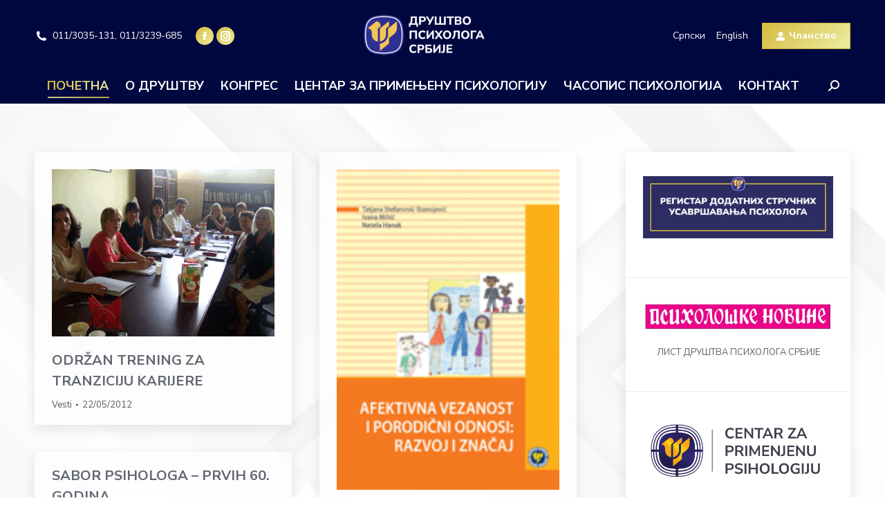

--- FILE ---
content_type: text/html; charset=UTF-8
request_url: https://www.dps.org.rs/page/116/?id=625&start=720
body_size: 111695
content:
<!DOCTYPE html>
<!--[if !(IE 6) | !(IE 7) | !(IE 8)  ]><!-->
<html lang="sr-RS" class="no-js">
<!--<![endif]-->
<head>
	<meta charset="UTF-8" />
				<meta name="viewport" content="width=device-width, initial-scale=1, maximum-scale=1, user-scalable=0"/>
			<meta name="theme-color" content="#d6ba3e"/>	<link rel="profile" href="https://gmpg.org/xfn/11" />
	<title>Друштво психолога Србије &#8211; Страна 116 &#8211; Од 1953.</title>
<meta name='robots' content='max-image-preview:large' />
<link rel='dns-prefetch' href='//fonts.googleapis.com' />
<link rel="alternate" type="application/rss+xml" title="Друштво психолога Србије &raquo; довод" href="https://www.dps.org.rs/feed/" />
<link rel="alternate" type="application/rss+xml" title="Друштво психолога Србије &raquo; довод коментара" href="https://www.dps.org.rs/comments/feed/" />
<link rel="alternate" title="oEmbed (JSON)" type="application/json+oembed" href="https://www.dps.org.rs/wp-json/oembed/1.0/embed?url=https%3A%2F%2Fwww.dps.org.rs%2F" />
<link rel="alternate" title="oEmbed (XML)" type="text/xml+oembed" href="https://www.dps.org.rs/wp-json/oembed/1.0/embed?url=https%3A%2F%2Fwww.dps.org.rs%2F&#038;format=xml" />
<style id='wp-img-auto-sizes-contain-inline-css'>
img:is([sizes=auto i],[sizes^="auto," i]){contain-intrinsic-size:3000px 1500px}
/*# sourceURL=wp-img-auto-sizes-contain-inline-css */
</style>
<style id='wp-emoji-styles-inline-css'>

	img.wp-smiley, img.emoji {
		display: inline !important;
		border: none !important;
		box-shadow: none !important;
		height: 1em !important;
		width: 1em !important;
		margin: 0 0.07em !important;
		vertical-align: -0.1em !important;
		background: none !important;
		padding: 0 !important;
	}
/*# sourceURL=wp-emoji-styles-inline-css */
</style>
<style id='wp-block-library-inline-css'>
:root{--wp-block-synced-color:#7a00df;--wp-block-synced-color--rgb:122,0,223;--wp-bound-block-color:var(--wp-block-synced-color);--wp-editor-canvas-background:#ddd;--wp-admin-theme-color:#007cba;--wp-admin-theme-color--rgb:0,124,186;--wp-admin-theme-color-darker-10:#006ba1;--wp-admin-theme-color-darker-10--rgb:0,107,160.5;--wp-admin-theme-color-darker-20:#005a87;--wp-admin-theme-color-darker-20--rgb:0,90,135;--wp-admin-border-width-focus:2px}@media (min-resolution:192dpi){:root{--wp-admin-border-width-focus:1.5px}}.wp-element-button{cursor:pointer}:root .has-very-light-gray-background-color{background-color:#eee}:root .has-very-dark-gray-background-color{background-color:#313131}:root .has-very-light-gray-color{color:#eee}:root .has-very-dark-gray-color{color:#313131}:root .has-vivid-green-cyan-to-vivid-cyan-blue-gradient-background{background:linear-gradient(135deg,#00d084,#0693e3)}:root .has-purple-crush-gradient-background{background:linear-gradient(135deg,#34e2e4,#4721fb 50%,#ab1dfe)}:root .has-hazy-dawn-gradient-background{background:linear-gradient(135deg,#faaca8,#dad0ec)}:root .has-subdued-olive-gradient-background{background:linear-gradient(135deg,#fafae1,#67a671)}:root .has-atomic-cream-gradient-background{background:linear-gradient(135deg,#fdd79a,#004a59)}:root .has-nightshade-gradient-background{background:linear-gradient(135deg,#330968,#31cdcf)}:root .has-midnight-gradient-background{background:linear-gradient(135deg,#020381,#2874fc)}:root{--wp--preset--font-size--normal:16px;--wp--preset--font-size--huge:42px}.has-regular-font-size{font-size:1em}.has-larger-font-size{font-size:2.625em}.has-normal-font-size{font-size:var(--wp--preset--font-size--normal)}.has-huge-font-size{font-size:var(--wp--preset--font-size--huge)}.has-text-align-center{text-align:center}.has-text-align-left{text-align:left}.has-text-align-right{text-align:right}.has-fit-text{white-space:nowrap!important}#end-resizable-editor-section{display:none}.aligncenter{clear:both}.items-justified-left{justify-content:flex-start}.items-justified-center{justify-content:center}.items-justified-right{justify-content:flex-end}.items-justified-space-between{justify-content:space-between}.screen-reader-text{border:0;clip-path:inset(50%);height:1px;margin:-1px;overflow:hidden;padding:0;position:absolute;width:1px;word-wrap:normal!important}.screen-reader-text:focus{background-color:#ddd;clip-path:none;color:#444;display:block;font-size:1em;height:auto;left:5px;line-height:normal;padding:15px 23px 14px;text-decoration:none;top:5px;width:auto;z-index:100000}html :where(.has-border-color){border-style:solid}html :where([style*=border-top-color]){border-top-style:solid}html :where([style*=border-right-color]){border-right-style:solid}html :where([style*=border-bottom-color]){border-bottom-style:solid}html :where([style*=border-left-color]){border-left-style:solid}html :where([style*=border-width]){border-style:solid}html :where([style*=border-top-width]){border-top-style:solid}html :where([style*=border-right-width]){border-right-style:solid}html :where([style*=border-bottom-width]){border-bottom-style:solid}html :where([style*=border-left-width]){border-left-style:solid}html :where(img[class*=wp-image-]){height:auto;max-width:100%}:where(figure){margin:0 0 1em}html :where(.is-position-sticky){--wp-admin--admin-bar--position-offset:var(--wp-admin--admin-bar--height,0px)}@media screen and (max-width:600px){html :where(.is-position-sticky){--wp-admin--admin-bar--position-offset:0px}}

/*# sourceURL=wp-block-library-inline-css */
</style><style id='wp-block-image-inline-css'>
.wp-block-image>a,.wp-block-image>figure>a{display:inline-block}.wp-block-image img{box-sizing:border-box;height:auto;max-width:100%;vertical-align:bottom}@media not (prefers-reduced-motion){.wp-block-image img.hide{visibility:hidden}.wp-block-image img.show{animation:show-content-image .4s}}.wp-block-image[style*=border-radius] img,.wp-block-image[style*=border-radius]>a{border-radius:inherit}.wp-block-image.has-custom-border img{box-sizing:border-box}.wp-block-image.aligncenter{text-align:center}.wp-block-image.alignfull>a,.wp-block-image.alignwide>a{width:100%}.wp-block-image.alignfull img,.wp-block-image.alignwide img{height:auto;width:100%}.wp-block-image .aligncenter,.wp-block-image .alignleft,.wp-block-image .alignright,.wp-block-image.aligncenter,.wp-block-image.alignleft,.wp-block-image.alignright{display:table}.wp-block-image .aligncenter>figcaption,.wp-block-image .alignleft>figcaption,.wp-block-image .alignright>figcaption,.wp-block-image.aligncenter>figcaption,.wp-block-image.alignleft>figcaption,.wp-block-image.alignright>figcaption{caption-side:bottom;display:table-caption}.wp-block-image .alignleft{float:left;margin:.5em 1em .5em 0}.wp-block-image .alignright{float:right;margin:.5em 0 .5em 1em}.wp-block-image .aligncenter{margin-left:auto;margin-right:auto}.wp-block-image :where(figcaption){margin-bottom:1em;margin-top:.5em}.wp-block-image.is-style-circle-mask img{border-radius:9999px}@supports ((-webkit-mask-image:none) or (mask-image:none)) or (-webkit-mask-image:none){.wp-block-image.is-style-circle-mask img{border-radius:0;-webkit-mask-image:url('data:image/svg+xml;utf8,<svg viewBox="0 0 100 100" xmlns="http://www.w3.org/2000/svg"><circle cx="50" cy="50" r="50"/></svg>');mask-image:url('data:image/svg+xml;utf8,<svg viewBox="0 0 100 100" xmlns="http://www.w3.org/2000/svg"><circle cx="50" cy="50" r="50"/></svg>');mask-mode:alpha;-webkit-mask-position:center;mask-position:center;-webkit-mask-repeat:no-repeat;mask-repeat:no-repeat;-webkit-mask-size:contain;mask-size:contain}}:root :where(.wp-block-image.is-style-rounded img,.wp-block-image .is-style-rounded img){border-radius:9999px}.wp-block-image figure{margin:0}.wp-lightbox-container{display:flex;flex-direction:column;position:relative}.wp-lightbox-container img{cursor:zoom-in}.wp-lightbox-container img:hover+button{opacity:1}.wp-lightbox-container button{align-items:center;backdrop-filter:blur(16px) saturate(180%);background-color:#5a5a5a40;border:none;border-radius:4px;cursor:zoom-in;display:flex;height:20px;justify-content:center;opacity:0;padding:0;position:absolute;right:16px;text-align:center;top:16px;width:20px;z-index:100}@media not (prefers-reduced-motion){.wp-lightbox-container button{transition:opacity .2s ease}}.wp-lightbox-container button:focus-visible{outline:3px auto #5a5a5a40;outline:3px auto -webkit-focus-ring-color;outline-offset:3px}.wp-lightbox-container button:hover{cursor:pointer;opacity:1}.wp-lightbox-container button:focus{opacity:1}.wp-lightbox-container button:focus,.wp-lightbox-container button:hover,.wp-lightbox-container button:not(:hover):not(:active):not(.has-background){background-color:#5a5a5a40;border:none}.wp-lightbox-overlay{box-sizing:border-box;cursor:zoom-out;height:100vh;left:0;overflow:hidden;position:fixed;top:0;visibility:hidden;width:100%;z-index:100000}.wp-lightbox-overlay .close-button{align-items:center;cursor:pointer;display:flex;justify-content:center;min-height:40px;min-width:40px;padding:0;position:absolute;right:calc(env(safe-area-inset-right) + 16px);top:calc(env(safe-area-inset-top) + 16px);z-index:5000000}.wp-lightbox-overlay .close-button:focus,.wp-lightbox-overlay .close-button:hover,.wp-lightbox-overlay .close-button:not(:hover):not(:active):not(.has-background){background:none;border:none}.wp-lightbox-overlay .lightbox-image-container{height:var(--wp--lightbox-container-height);left:50%;overflow:hidden;position:absolute;top:50%;transform:translate(-50%,-50%);transform-origin:top left;width:var(--wp--lightbox-container-width);z-index:9999999999}.wp-lightbox-overlay .wp-block-image{align-items:center;box-sizing:border-box;display:flex;height:100%;justify-content:center;margin:0;position:relative;transform-origin:0 0;width:100%;z-index:3000000}.wp-lightbox-overlay .wp-block-image img{height:var(--wp--lightbox-image-height);min-height:var(--wp--lightbox-image-height);min-width:var(--wp--lightbox-image-width);width:var(--wp--lightbox-image-width)}.wp-lightbox-overlay .wp-block-image figcaption{display:none}.wp-lightbox-overlay button{background:none;border:none}.wp-lightbox-overlay .scrim{background-color:#fff;height:100%;opacity:.9;position:absolute;width:100%;z-index:2000000}.wp-lightbox-overlay.active{visibility:visible}@media not (prefers-reduced-motion){.wp-lightbox-overlay.active{animation:turn-on-visibility .25s both}.wp-lightbox-overlay.active img{animation:turn-on-visibility .35s both}.wp-lightbox-overlay.show-closing-animation:not(.active){animation:turn-off-visibility .35s both}.wp-lightbox-overlay.show-closing-animation:not(.active) img{animation:turn-off-visibility .25s both}.wp-lightbox-overlay.zoom.active{animation:none;opacity:1;visibility:visible}.wp-lightbox-overlay.zoom.active .lightbox-image-container{animation:lightbox-zoom-in .4s}.wp-lightbox-overlay.zoom.active .lightbox-image-container img{animation:none}.wp-lightbox-overlay.zoom.active .scrim{animation:turn-on-visibility .4s forwards}.wp-lightbox-overlay.zoom.show-closing-animation:not(.active){animation:none}.wp-lightbox-overlay.zoom.show-closing-animation:not(.active) .lightbox-image-container{animation:lightbox-zoom-out .4s}.wp-lightbox-overlay.zoom.show-closing-animation:not(.active) .lightbox-image-container img{animation:none}.wp-lightbox-overlay.zoom.show-closing-animation:not(.active) .scrim{animation:turn-off-visibility .4s forwards}}@keyframes show-content-image{0%{visibility:hidden}99%{visibility:hidden}to{visibility:visible}}@keyframes turn-on-visibility{0%{opacity:0}to{opacity:1}}@keyframes turn-off-visibility{0%{opacity:1;visibility:visible}99%{opacity:0;visibility:visible}to{opacity:0;visibility:hidden}}@keyframes lightbox-zoom-in{0%{transform:translate(calc((-100vw + var(--wp--lightbox-scrollbar-width))/2 + var(--wp--lightbox-initial-left-position)),calc(-50vh + var(--wp--lightbox-initial-top-position))) scale(var(--wp--lightbox-scale))}to{transform:translate(-50%,-50%) scale(1)}}@keyframes lightbox-zoom-out{0%{transform:translate(-50%,-50%) scale(1);visibility:visible}99%{visibility:visible}to{transform:translate(calc((-100vw + var(--wp--lightbox-scrollbar-width))/2 + var(--wp--lightbox-initial-left-position)),calc(-50vh + var(--wp--lightbox-initial-top-position))) scale(var(--wp--lightbox-scale));visibility:hidden}}
/*# sourceURL=https://www.dps.org.rs/wp-includes/blocks/image/style.min.css */
</style>
<style id='wp-block-image-theme-inline-css'>
:root :where(.wp-block-image figcaption){color:#555;font-size:13px;text-align:center}.is-dark-theme :root :where(.wp-block-image figcaption){color:#ffffffa6}.wp-block-image{margin:0 0 1em}
/*# sourceURL=https://www.dps.org.rs/wp-includes/blocks/image/theme.min.css */
</style>
<style id='wp-block-group-inline-css'>
.wp-block-group{box-sizing:border-box}:where(.wp-block-group.wp-block-group-is-layout-constrained){position:relative}
/*# sourceURL=https://www.dps.org.rs/wp-includes/blocks/group/style.min.css */
</style>
<style id='wp-block-group-theme-inline-css'>
:where(.wp-block-group.has-background){padding:1.25em 2.375em}
/*# sourceURL=https://www.dps.org.rs/wp-includes/blocks/group/theme.min.css */
</style>
<style id='wp-block-paragraph-inline-css'>
.is-small-text{font-size:.875em}.is-regular-text{font-size:1em}.is-large-text{font-size:2.25em}.is-larger-text{font-size:3em}.has-drop-cap:not(:focus):first-letter{float:left;font-size:8.4em;font-style:normal;font-weight:100;line-height:.68;margin:.05em .1em 0 0;text-transform:uppercase}body.rtl .has-drop-cap:not(:focus):first-letter{float:none;margin-left:.1em}p.has-drop-cap.has-background{overflow:hidden}:root :where(p.has-background){padding:1.25em 2.375em}:where(p.has-text-color:not(.has-link-color)) a{color:inherit}p.has-text-align-left[style*="writing-mode:vertical-lr"],p.has-text-align-right[style*="writing-mode:vertical-rl"]{rotate:180deg}
/*# sourceURL=https://www.dps.org.rs/wp-includes/blocks/paragraph/style.min.css */
</style>
<style id='global-styles-inline-css'>
:root{--wp--preset--aspect-ratio--square: 1;--wp--preset--aspect-ratio--4-3: 4/3;--wp--preset--aspect-ratio--3-4: 3/4;--wp--preset--aspect-ratio--3-2: 3/2;--wp--preset--aspect-ratio--2-3: 2/3;--wp--preset--aspect-ratio--16-9: 16/9;--wp--preset--aspect-ratio--9-16: 9/16;--wp--preset--color--black: #000000;--wp--preset--color--cyan-bluish-gray: #abb8c3;--wp--preset--color--white: #FFF;--wp--preset--color--pale-pink: #f78da7;--wp--preset--color--vivid-red: #cf2e2e;--wp--preset--color--luminous-vivid-orange: #ff6900;--wp--preset--color--luminous-vivid-amber: #fcb900;--wp--preset--color--light-green-cyan: #7bdcb5;--wp--preset--color--vivid-green-cyan: #00d084;--wp--preset--color--pale-cyan-blue: #8ed1fc;--wp--preset--color--vivid-cyan-blue: #0693e3;--wp--preset--color--vivid-purple: #9b51e0;--wp--preset--color--accent: #d6ba3e;--wp--preset--color--dark-gray: #111;--wp--preset--color--light-gray: #767676;--wp--preset--gradient--vivid-cyan-blue-to-vivid-purple: linear-gradient(135deg,rgb(6,147,227) 0%,rgb(155,81,224) 100%);--wp--preset--gradient--light-green-cyan-to-vivid-green-cyan: linear-gradient(135deg,rgb(122,220,180) 0%,rgb(0,208,130) 100%);--wp--preset--gradient--luminous-vivid-amber-to-luminous-vivid-orange: linear-gradient(135deg,rgb(252,185,0) 0%,rgb(255,105,0) 100%);--wp--preset--gradient--luminous-vivid-orange-to-vivid-red: linear-gradient(135deg,rgb(255,105,0) 0%,rgb(207,46,46) 100%);--wp--preset--gradient--very-light-gray-to-cyan-bluish-gray: linear-gradient(135deg,rgb(238,238,238) 0%,rgb(169,184,195) 100%);--wp--preset--gradient--cool-to-warm-spectrum: linear-gradient(135deg,rgb(74,234,220) 0%,rgb(151,120,209) 20%,rgb(207,42,186) 40%,rgb(238,44,130) 60%,rgb(251,105,98) 80%,rgb(254,248,76) 100%);--wp--preset--gradient--blush-light-purple: linear-gradient(135deg,rgb(255,206,236) 0%,rgb(152,150,240) 100%);--wp--preset--gradient--blush-bordeaux: linear-gradient(135deg,rgb(254,205,165) 0%,rgb(254,45,45) 50%,rgb(107,0,62) 100%);--wp--preset--gradient--luminous-dusk: linear-gradient(135deg,rgb(255,203,112) 0%,rgb(199,81,192) 50%,rgb(65,88,208) 100%);--wp--preset--gradient--pale-ocean: linear-gradient(135deg,rgb(255,245,203) 0%,rgb(182,227,212) 50%,rgb(51,167,181) 100%);--wp--preset--gradient--electric-grass: linear-gradient(135deg,rgb(202,248,128) 0%,rgb(113,206,126) 100%);--wp--preset--gradient--midnight: linear-gradient(135deg,rgb(2,3,129) 0%,rgb(40,116,252) 100%);--wp--preset--font-size--small: 13px;--wp--preset--font-size--medium: 20px;--wp--preset--font-size--large: 36px;--wp--preset--font-size--x-large: 42px;--wp--preset--spacing--20: 0.44rem;--wp--preset--spacing--30: 0.67rem;--wp--preset--spacing--40: 1rem;--wp--preset--spacing--50: 1.5rem;--wp--preset--spacing--60: 2.25rem;--wp--preset--spacing--70: 3.38rem;--wp--preset--spacing--80: 5.06rem;--wp--preset--shadow--natural: 6px 6px 9px rgba(0, 0, 0, 0.2);--wp--preset--shadow--deep: 12px 12px 50px rgba(0, 0, 0, 0.4);--wp--preset--shadow--sharp: 6px 6px 0px rgba(0, 0, 0, 0.2);--wp--preset--shadow--outlined: 6px 6px 0px -3px rgb(255, 255, 255), 6px 6px rgb(0, 0, 0);--wp--preset--shadow--crisp: 6px 6px 0px rgb(0, 0, 0);}:where(.is-layout-flex){gap: 0.5em;}:where(.is-layout-grid){gap: 0.5em;}body .is-layout-flex{display: flex;}.is-layout-flex{flex-wrap: wrap;align-items: center;}.is-layout-flex > :is(*, div){margin: 0;}body .is-layout-grid{display: grid;}.is-layout-grid > :is(*, div){margin: 0;}:where(.wp-block-columns.is-layout-flex){gap: 2em;}:where(.wp-block-columns.is-layout-grid){gap: 2em;}:where(.wp-block-post-template.is-layout-flex){gap: 1.25em;}:where(.wp-block-post-template.is-layout-grid){gap: 1.25em;}.has-black-color{color: var(--wp--preset--color--black) !important;}.has-cyan-bluish-gray-color{color: var(--wp--preset--color--cyan-bluish-gray) !important;}.has-white-color{color: var(--wp--preset--color--white) !important;}.has-pale-pink-color{color: var(--wp--preset--color--pale-pink) !important;}.has-vivid-red-color{color: var(--wp--preset--color--vivid-red) !important;}.has-luminous-vivid-orange-color{color: var(--wp--preset--color--luminous-vivid-orange) !important;}.has-luminous-vivid-amber-color{color: var(--wp--preset--color--luminous-vivid-amber) !important;}.has-light-green-cyan-color{color: var(--wp--preset--color--light-green-cyan) !important;}.has-vivid-green-cyan-color{color: var(--wp--preset--color--vivid-green-cyan) !important;}.has-pale-cyan-blue-color{color: var(--wp--preset--color--pale-cyan-blue) !important;}.has-vivid-cyan-blue-color{color: var(--wp--preset--color--vivid-cyan-blue) !important;}.has-vivid-purple-color{color: var(--wp--preset--color--vivid-purple) !important;}.has-black-background-color{background-color: var(--wp--preset--color--black) !important;}.has-cyan-bluish-gray-background-color{background-color: var(--wp--preset--color--cyan-bluish-gray) !important;}.has-white-background-color{background-color: var(--wp--preset--color--white) !important;}.has-pale-pink-background-color{background-color: var(--wp--preset--color--pale-pink) !important;}.has-vivid-red-background-color{background-color: var(--wp--preset--color--vivid-red) !important;}.has-luminous-vivid-orange-background-color{background-color: var(--wp--preset--color--luminous-vivid-orange) !important;}.has-luminous-vivid-amber-background-color{background-color: var(--wp--preset--color--luminous-vivid-amber) !important;}.has-light-green-cyan-background-color{background-color: var(--wp--preset--color--light-green-cyan) !important;}.has-vivid-green-cyan-background-color{background-color: var(--wp--preset--color--vivid-green-cyan) !important;}.has-pale-cyan-blue-background-color{background-color: var(--wp--preset--color--pale-cyan-blue) !important;}.has-vivid-cyan-blue-background-color{background-color: var(--wp--preset--color--vivid-cyan-blue) !important;}.has-vivid-purple-background-color{background-color: var(--wp--preset--color--vivid-purple) !important;}.has-black-border-color{border-color: var(--wp--preset--color--black) !important;}.has-cyan-bluish-gray-border-color{border-color: var(--wp--preset--color--cyan-bluish-gray) !important;}.has-white-border-color{border-color: var(--wp--preset--color--white) !important;}.has-pale-pink-border-color{border-color: var(--wp--preset--color--pale-pink) !important;}.has-vivid-red-border-color{border-color: var(--wp--preset--color--vivid-red) !important;}.has-luminous-vivid-orange-border-color{border-color: var(--wp--preset--color--luminous-vivid-orange) !important;}.has-luminous-vivid-amber-border-color{border-color: var(--wp--preset--color--luminous-vivid-amber) !important;}.has-light-green-cyan-border-color{border-color: var(--wp--preset--color--light-green-cyan) !important;}.has-vivid-green-cyan-border-color{border-color: var(--wp--preset--color--vivid-green-cyan) !important;}.has-pale-cyan-blue-border-color{border-color: var(--wp--preset--color--pale-cyan-blue) !important;}.has-vivid-cyan-blue-border-color{border-color: var(--wp--preset--color--vivid-cyan-blue) !important;}.has-vivid-purple-border-color{border-color: var(--wp--preset--color--vivid-purple) !important;}.has-vivid-cyan-blue-to-vivid-purple-gradient-background{background: var(--wp--preset--gradient--vivid-cyan-blue-to-vivid-purple) !important;}.has-light-green-cyan-to-vivid-green-cyan-gradient-background{background: var(--wp--preset--gradient--light-green-cyan-to-vivid-green-cyan) !important;}.has-luminous-vivid-amber-to-luminous-vivid-orange-gradient-background{background: var(--wp--preset--gradient--luminous-vivid-amber-to-luminous-vivid-orange) !important;}.has-luminous-vivid-orange-to-vivid-red-gradient-background{background: var(--wp--preset--gradient--luminous-vivid-orange-to-vivid-red) !important;}.has-very-light-gray-to-cyan-bluish-gray-gradient-background{background: var(--wp--preset--gradient--very-light-gray-to-cyan-bluish-gray) !important;}.has-cool-to-warm-spectrum-gradient-background{background: var(--wp--preset--gradient--cool-to-warm-spectrum) !important;}.has-blush-light-purple-gradient-background{background: var(--wp--preset--gradient--blush-light-purple) !important;}.has-blush-bordeaux-gradient-background{background: var(--wp--preset--gradient--blush-bordeaux) !important;}.has-luminous-dusk-gradient-background{background: var(--wp--preset--gradient--luminous-dusk) !important;}.has-pale-ocean-gradient-background{background: var(--wp--preset--gradient--pale-ocean) !important;}.has-electric-grass-gradient-background{background: var(--wp--preset--gradient--electric-grass) !important;}.has-midnight-gradient-background{background: var(--wp--preset--gradient--midnight) !important;}.has-small-font-size{font-size: var(--wp--preset--font-size--small) !important;}.has-medium-font-size{font-size: var(--wp--preset--font-size--medium) !important;}.has-large-font-size{font-size: var(--wp--preset--font-size--large) !important;}.has-x-large-font-size{font-size: var(--wp--preset--font-size--x-large) !important;}
/*# sourceURL=global-styles-inline-css */
</style>
<style id='core-block-supports-inline-css'>
.wp-container-core-group-is-layout-4b2eccd6{flex-direction:column;align-items:center;}
/*# sourceURL=core-block-supports-inline-css */
</style>

<style id='classic-theme-styles-inline-css'>
/*! This file is auto-generated */
.wp-block-button__link{color:#fff;background-color:#32373c;border-radius:9999px;box-shadow:none;text-decoration:none;padding:calc(.667em + 2px) calc(1.333em + 2px);font-size:1.125em}.wp-block-file__button{background:#32373c;color:#fff;text-decoration:none}
/*# sourceURL=/wp-includes/css/classic-themes.min.css */
</style>
<link rel='stylesheet' id='ub-extension-style-css-css' href='https://www.dps.org.rs/wp-content/plugins/ultimate-blocks/src/extensions/style.css?ver=6.9' media='all' />
<link rel='stylesheet' id='wpsm_servicebox-font-awesome-front-css' href='https://www.dps.org.rs/wp-content/plugins/service-box/assets/css/font-awesome/css/font-awesome.min.css?ver=6.9' media='all' />
<link rel='stylesheet' id='wpsm_servicebox_bootstrap-front-css' href='https://www.dps.org.rs/wp-content/plugins/service-box/assets/css/bootstrap-front.css?ver=6.9' media='all' />
<link rel='stylesheet' id='wpsm_servicebox_owl-carousel-css-css' href='https://www.dps.org.rs/wp-content/plugins/service-box/assets/css/owl.carousel.min.css?ver=6.9' media='all' />
<link rel='stylesheet' id='the7-font-css' href='https://www.dps.org.rs/wp-content/themes/dt-the7/fonts/icomoon-the7-font/icomoon-the7-font.min.css?ver=12.8.1.1' media='all' />
<link rel='stylesheet' id='the7-awesome-fonts-css' href='https://www.dps.org.rs/wp-content/themes/dt-the7/fonts/FontAwesome/css/all.min.css?ver=12.8.1.1' media='all' />
<link rel='stylesheet' id='the7-icomoon-brankic-32x32-css' href='https://www.dps.org.rs/wp-content/uploads/smile_fonts/icomoon-brankic-32x32/icomoon-brankic-32x32.css?ver=6.9' media='all' />
<link rel='stylesheet' id='the7-icomoon-free-social-contact-16x16-css' href='https://www.dps.org.rs/wp-content/uploads/smile_fonts/icomoon-free-social-contact-16x16/icomoon-free-social-contact-16x16.css?ver=6.9' media='all' />
<link rel='stylesheet' id='dt-web-fonts-css' href='https://fonts.googleapis.com/css?family=Nunito+Sans:300,400,500,600,700%7CRoboto:400,500,600,700%7CNunito:400,400italic,500,600,700' media='all' />
<link rel='stylesheet' id='dt-main-css' href='https://www.dps.org.rs/wp-content/themes/dt-the7/css/main.min.css?ver=12.8.1.1' media='all' />
<style id='dt-main-inline-css'>
body #load {
  display: block;
  height: 100%;
  overflow: hidden;
  position: fixed;
  width: 100%;
  z-index: 9901;
  opacity: 1;
  visibility: visible;
  transition: all .35s ease-out;
}
.load-wrap {
  width: 100%;
  height: 100%;
  background-position: center center;
  background-repeat: no-repeat;
  text-align: center;
  display: -ms-flexbox;
  display: -ms-flex;
  display: flex;
  -ms-align-items: center;
  -ms-flex-align: center;
  align-items: center;
  -ms-flex-flow: column wrap;
  flex-flow: column wrap;
  -ms-flex-pack: center;
  -ms-justify-content: center;
  justify-content: center;
}
.load-wrap > svg {
  position: absolute;
  top: 50%;
  left: 50%;
  transform: translate(-50%,-50%);
}
#load {
  background: var(--the7-elementor-beautiful-loading-bg,transparent linear-gradient(135deg, #d6ba3e 0%, #e9ea9a 90%));
  --the7-beautiful-spinner-color2: var(--the7-beautiful-spinner-color,#ffffff);
}

/*# sourceURL=dt-main-inline-css */
</style>
<link rel='stylesheet' id='the7-custom-scrollbar-css' href='https://www.dps.org.rs/wp-content/themes/dt-the7/lib/custom-scrollbar/custom-scrollbar.min.css?ver=12.8.1.1' media='all' />
<link rel='stylesheet' id='the7-css-vars-css' href='https://www.dps.org.rs/wp-content/uploads/the7-css/css-vars.css?ver=c7f6d8965012' media='all' />
<link rel='stylesheet' id='dt-custom-css' href='https://www.dps.org.rs/wp-content/uploads/the7-css/custom.css?ver=c7f6d8965012' media='all' />
<link rel='stylesheet' id='dt-media-css' href='https://www.dps.org.rs/wp-content/uploads/the7-css/media.css?ver=c7f6d8965012' media='all' />
<link rel='stylesheet' id='the7-mega-menu-css' href='https://www.dps.org.rs/wp-content/uploads/the7-css/mega-menu.css?ver=c7f6d8965012' media='all' />
<link rel='stylesheet' id='the7-elements-css' href='https://www.dps.org.rs/wp-content/uploads/the7-css/post-type-dynamic.css?ver=c7f6d8965012' media='all' />
<link rel='stylesheet' id='style-css' href='https://www.dps.org.rs/wp-content/themes/dt-the7/style.css?ver=12.8.1.1' media='all' />
<script src="https://www.dps.org.rs/wp-includes/js/jquery/jquery.min.js?ver=3.7.1" id="jquery-core-js"></script>
<script src="https://www.dps.org.rs/wp-includes/js/jquery/jquery-migrate.min.js?ver=3.4.1" id="jquery-migrate-js"></script>
<script src="https://www.dps.org.rs/wp-content/plugins/service-box/assets/js/owl.carousel.min.js?ver=1" id="wpsm_servicebox_owl.carousel.min.js-js"></script>
<script id="dt-above-fold-js-extra">
var dtLocal = {"themeUrl":"https://www.dps.org.rs/wp-content/themes/dt-the7","passText":"To view this protected post, enter the password below:","moreButtonText":{"loading":"Loading...","loadMore":"Load more"},"postID":"1991","ajaxurl":"https://www.dps.org.rs/wp-admin/admin-ajax.php","REST":{"baseUrl":"https://www.dps.org.rs/wp-json/the7/v1","endpoints":{"sendMail":"/send-mail"}},"contactMessages":{"required":"One or more fields have an error. Please check and try again.","terms":"Please accept the privacy policy.","fillTheCaptchaError":"Please, fill the captcha."},"captchaSiteKey":"","ajaxNonce":"26cd1f67e9","pageData":{"type":"page","template":"blog","layout":"masonry"},"themeSettings":{"smoothScroll":"off","lazyLoading":false,"desktopHeader":{"height":150},"ToggleCaptionEnabled":"disabled","ToggleCaption":"Navigation","floatingHeader":{"showAfter":140,"showMenu":true,"height":64,"logo":{"showLogo":true,"html":"\u003Cimg class=\" preload-me\" src=\"https://www.dps.org.rs/wp-content/uploads/2023/02/dpslogo@2x.png\" srcset=\"https://www.dps.org.rs/wp-content/uploads/2023/02/dpslogo@2x.png 392w\" width=\"196\" height=\"80\"   sizes=\"196px\" alt=\"\u0414\u0440\u0443\u0448\u0442\u0432\u043e \u043f\u0441\u0438\u0445\u043e\u043b\u043e\u0433\u0430 \u0421\u0440\u0431\u0438\u0458\u0435\" /\u003E","url":"https://www.dps.org.rs/"}},"topLine":{"floatingTopLine":{"logo":{"showLogo":false,"html":""}}},"mobileHeader":{"firstSwitchPoint":1050,"secondSwitchPoint":778,"firstSwitchPointHeight":60,"secondSwitchPointHeight":80,"mobileToggleCaptionEnabled":"right","mobileToggleCaption":""},"stickyMobileHeaderFirstSwitch":{"logo":{"html":"\u003Cimg class=\" preload-me\" src=\"https://www.dps.org.rs/wp-content/uploads/2023/02/dpslogo@2x.png\" srcset=\"https://www.dps.org.rs/wp-content/uploads/2023/02/dpslogo@2x.png 392w\" width=\"196\" height=\"80\"   sizes=\"196px\" alt=\"\u0414\u0440\u0443\u0448\u0442\u0432\u043e \u043f\u0441\u0438\u0445\u043e\u043b\u043e\u0433\u0430 \u0421\u0440\u0431\u0438\u0458\u0435\" /\u003E"}},"stickyMobileHeaderSecondSwitch":{"logo":{"html":"\u003Cimg class=\" preload-me\" src=\"https://www.dps.org.rs/wp-content/uploads/2023/02/dpslogo@2x.png\" srcset=\"https://www.dps.org.rs/wp-content/uploads/2023/02/dpslogo@2x.png 392w\" width=\"196\" height=\"80\"   sizes=\"196px\" alt=\"\u0414\u0440\u0443\u0448\u0442\u0432\u043e \u043f\u0441\u0438\u0445\u043e\u043b\u043e\u0433\u0430 \u0421\u0440\u0431\u0438\u0458\u0435\" /\u003E"}},"sidebar":{"switchPoint":992},"boxedWidth":"1340px"}};
var dtShare = {"shareButtonText":{"facebook":"Share on Facebook","twitter":"Share on X","pinterest":"Pin it","linkedin":"Share on Linkedin","whatsapp":"Share on Whatsapp"},"overlayOpacity":"85"};
//# sourceURL=dt-above-fold-js-extra
</script>
<script src="https://www.dps.org.rs/wp-content/themes/dt-the7/js/above-the-fold.min.js?ver=12.8.1.1" id="dt-above-fold-js"></script>
<link rel="https://api.w.org/" href="https://www.dps.org.rs/wp-json/" /><link rel="alternate" title="JSON" type="application/json" href="https://www.dps.org.rs/wp-json/wp/v2/pages/1991" /><link rel="EditURI" type="application/rsd+xml" title="RSD" href="https://www.dps.org.rs/xmlrpc.php?rsd" />
<meta name="generator" content="WordPress 6.9" />
<link rel="canonical" href="https://www.dps.org.rs/116/" />
<link rel='shortlink' href='https://www.dps.org.rs/' />
<meta name="cdp-version" content="1.5.0" /><meta property="og:site_name" content="Друштво психолога Србије" />
<meta property="og:title" content="Почетна" />
<meta property="og:image" content="https://www.dps.org.rs/wp-content/uploads/2023/02/Kongres-psihologa-2023-baneri_1600x400-CIR.jpg" />
<meta property="og:url" content="https://www.dps.org.rs/" />
<meta property="og:type" content="website" />
<script type="text/javascript" id="the7-loader-script">
document.addEventListener("DOMContentLoaded", function(event) {
	var load = document.getElementById("load");
	if(!load.classList.contains('loader-removed')){
		var removeLoading = setTimeout(function() {
			load.className += " loader-removed";
		}, 300);
	}
});
</script>
		<link rel="icon" href="https://www.dps.org.rs/wp-content/uploads/2023/01/favicon.png" type="image/png" sizes="16x16"/></head>
<body id="the7-body" class="home paged wp-singular page-template page-template-template-blog-masonry page-template-template-blog-masonry-php page page-id-1991 wp-custom-logo wp-embed-responsive paged-116 page-paged-116 wp-theme-dt-the7 the7-core-ver-2.7.12 rstr-cyr transliteration-cyr cyr blog layout-masonry description-under-image title-off dt-responsive-on right-mobile-menu-close-icon ouside-menu-close-icon  fade-thin-mobile-menu-close-icon fade-medium-menu-close-icon accent-gradient fixed-page-bg srcset-enabled btn-flat custom-btn-color custom-btn-hover-color shadow-element-decoration phantom-slide phantom-disable-decoration phantom-main-logo-on floating-top-bar floating-mobile-menu-icon top-header first-switch-logo-left first-switch-menu-right second-switch-logo-left second-switch-menu-right right-mobile-menu layzr-loading-on popup-message-style the7-ver-12.8.1.1 dt-fa-compatibility">
<!-- The7 12.8.1.1 -->
<div id="load" class="ring-loader">
	<div class="load-wrap">
<style type="text/css">
    .the7-spinner {
        width: 72px;
        height: 72px;
        position: relative;
    }
    .the7-spinner > div {
        border-radius: 50%;
        width: 9px;
        left: 0;
        box-sizing: border-box;
        display: block;
        position: absolute;
        border: 9px solid #fff;
        width: 72px;
        height: 72px;
    }
    .the7-spinner-ring-bg{
        opacity: 0.25;
    }
    div.the7-spinner-ring {
        animation: spinner-animation 0.8s cubic-bezier(1, 1, 1, 1) infinite;
        border-color:var(--the7-beautiful-spinner-color2) transparent transparent transparent;
    }

    @keyframes spinner-animation{
        from{
            transform: rotate(0deg);
        }
        to {
            transform: rotate(360deg);
        }
    }
</style>

<div class="the7-spinner">
    <div class="the7-spinner-ring-bg"></div>
    <div class="the7-spinner-ring"></div>
</div></div>
</div>
<div id="page" >
	<a class="skip-link screen-reader-text" href="#content">Skip to content</a>

<div class="masthead classic-header center bg-behind-menu logo-center widgets full-height full-width shadow-mobile-header-decoration medium-mobile-menu-icon mobile-right-caption dt-parent-menu-clickable show-sub-menu-on-hover" >

	<div class="top-bar top-bar-empty top-bar-line-hide">
	<div class="top-bar-bg" ></div>
	<div class="mini-widgets left-widgets"></div><div class="mini-widgets right-widgets"></div></div>

	<header class="header-bar" role="banner">

		<div class="branding">
	<div id="site-title" class="assistive-text">Друштво психолога Србије</div>
	<div id="site-description" class="assistive-text">Од 1953.</div>
	<a class="same-logo" href="https://www.dps.org.rs/"><img class=" preload-me" src="https://www.dps.org.rs/wp-content/uploads/2023/02/dpslogo@2x.png" srcset="https://www.dps.org.rs/wp-content/uploads/2023/02/dpslogo@2x.png 392w" width="196" height="80"   sizes="196px" alt="Друштво психолога Србије" /></a><div class="mini-widgets"><span class="mini-contacts phone show-on-desktop in-top-bar-left in-menu-second-switch"><i class="fa-fw the7-mw-icon-phone-bold"></i>011/3035-131, 011/3239-685</span><div class="soc-ico show-on-desktop in-top-bar-right in-menu-second-switch accent-bg disabled-border border-off hover-custom-bg hover-disabled-border  hover-border-off"><a title="Facebook page opens in new window" href="https://www.facebook.com/profile.php?id=100057320145626" target="_blank" class="facebook"><span class="soc-font-icon"></span><span class="screen-reader-text">Facebook page opens in new window</span></a><a title="Instagram page opens in new window" href="https://www.instagram.com/drustvopsihologasrbije/" target="_blank" class="instagram"><span class="soc-font-icon"></span><span class="screen-reader-text">Instagram page opens in new window</span></a></div></div><div class="mini-widgets"><div class="mini-nav show-on-desktop near-logo-first-switch hide-on-second-switch list-type-menu select-type-menu-first-switch select-type-menu-second-switch"><ul id="top-menu"><li class="lang-item lang-item-76 lang-item-sr current-lang lang-item-first menu-item menu-item-type-custom menu-item-object-custom menu-item-home menu-item-2016-sr first depth-0"><a href='https://www.dps.org.rs/' data-level='1' hreflang='sr-RS' lang='sr-RS'><span class="menu-item-text"><span class="menu-text">Српски</span></span></a></li> <li class="lang-item lang-item-79 lang-item-en menu-item menu-item-type-custom menu-item-object-custom menu-item-2016-en depth-0"><a href='https://www.dps.org.rs/en/home/?rstr=lat' data-level='1' hreflang='en-GB' lang='en-GB'><span class="menu-item-text"><span class="menu-text">English</span></span></a></li> </ul><div class="menu-select"><span class="customSelect1"><span class="customSelectInner"><i class=" icomoon-brankic-32x32-globe"></i>Jezik</span></span></div></div><a href="https://www.dps.org.rs/clanstvo/" class="microwidget-btn mini-button header-elements-button-1 show-on-desktop near-logo-first-switch in-menu-second-switch anchor-link microwidget-btn-bg-on microwidget-btn-hover-bg-on disable-animation-bg border-on hover-border-on btn-icon-align-left" ><i class="icomoon-the7-font-the7-login-02"></i><span>Чланство</span></a></div></div>

		<nav class="navigation">

			<ul id="primary-menu" class="main-nav underline-decoration l-to-r-line gradient-hover outside-item-remove-margin"><li class="menu-item menu-item-type-post_type menu-item-object-page menu-item-home current-menu-item page_item page-item-1991 current_page_item menu-item-3501 act first depth-0"><a href='https://www.dps.org.rs/' data-level='1'><span class="menu-item-text"><span class="menu-text">Почетна</span></span></a></li> <li class="menu-item menu-item-type-post_type menu-item-object-page menu-item-has-children menu-item-2004 has-children depth-0"><a href='https://www.dps.org.rs/o-drustvu/' data-level='1' aria-haspopup='true' aria-expanded='false'><span class="menu-item-text"><span class="menu-text">О Друштву</span></span></a><ul class="sub-nav gradient-hover level-arrows-on" role="group"><li class="menu-item menu-item-type-post_type menu-item-object-page menu-item-2125 first depth-1"><a href='https://www.dps.org.rs/organizacija/' data-level='2'><span class="menu-item-text"><span class="menu-text">Организација</span></span></a></li> <li class="menu-item menu-item-type-post_type menu-item-object-page menu-item-2140 depth-1"><a href='https://www.dps.org.rs/sekcije-i-podruznice/' data-level='2'><span class="menu-item-text"><span class="menu-text">Секције и подружнице</span></span></a></li> <li class="menu-item menu-item-type-post_type menu-item-object-page menu-item-2139 depth-1"><a href='https://www.dps.org.rs/clanstvo/' data-level='2'><span class="menu-item-text"><span class="menu-text">Kако постати члан</span></span></a></li> <li class="menu-item menu-item-type-post_type menu-item-object-page menu-item-6961 depth-1"><a href='https://www.dps.org.rs/clanstvo-2/' data-level='2'><span class="menu-item-text"><span class="menu-text">Чланарина</span></span></a></li> <li class="menu-item menu-item-type-post_type menu-item-object-page menu-item-2124 depth-1"><a href='https://www.dps.org.rs/nagrade-i-priznanja/' data-level='2'><span class="menu-item-text"><span class="menu-text">Награде и признања</span></span></a></li> <li class="menu-item menu-item-type-post_type menu-item-object-page menu-item-2138 depth-1"><a href='https://www.dps.org.rs/vazna-dokumenta/' data-level='2'><span class="menu-item-text"><span class="menu-text">Важна документа</span></span></a></li> <li class="menu-item menu-item-type-post_type menu-item-object-page menu-item-2137 depth-1"><a href='https://www.dps.org.rs/psiholoska-komora/' data-level='2'><span class="menu-item-text"><span class="menu-text">Психолошка комора</span></span></a></li> <li class="menu-item menu-item-type-post_type menu-item-object-page menu-item-2136 depth-1"><a href='https://www.dps.org.rs/medjunarodna-udruzenja/' data-level='2'><span class="menu-item-text"><span class="menu-text">Међународна удружења</span></span></a></li> <li class="menu-item menu-item-type-post_type menu-item-object-page menu-item-3697 depth-1"><a href='https://www.dps.org.rs/psiholoske-novine/' class=' mega-menu-img' data-level='2'><i class="fa-fw far fa-newspaper"  ></i><span class="menu-item-text"><span class="menu-text">Психолошке новине</span></span></a></li> </ul></li> <li class="menu-item menu-item-type-post_type menu-item-object-page menu-item-has-children menu-item-2007 has-children depth-0"><a href='https://www.dps.org.rs/kongres/' data-level='1' aria-haspopup='true' aria-expanded='false'><span class="menu-item-text"><span class="menu-text">Конгрес</span></span></a><ul class="sub-nav gradient-hover level-arrows-on" role="group"><li class="menu-item menu-item-type-post_type menu-item-object-page menu-item-4145 first depth-1"><a href='https://www.dps.org.rs/kongres/program/' data-level='2'><span class="menu-item-text"><span class="menu-text">Програм</span></span></a></li> <li class="menu-item menu-item-type-post_type menu-item-object-page menu-item-2149 depth-1"><a href='https://www.dps.org.rs/kongres/organizacija-kongresa/' data-level='2'><span class="menu-item-text"><span class="menu-text">Организација Конгреса</span></span></a></li> <li class="menu-item menu-item-type-post_type menu-item-object-page menu-item-3627 depth-1"><a href='https://www.dps.org.rs/kongres/mesto-i-vreme/' data-level='2'><span class="menu-item-text"><span class="menu-text">Место и време одржавања</span></span></a></li> <li class="menu-item menu-item-type-post_type menu-item-object-page menu-item-3463 depth-1"><a href='https://www.dps.org.rs/kongres/plenarni-predavaci/' data-level='2'><span class="menu-item-text"><span class="menu-text">Пленарни предавачи</span></span></a></li> <li class="menu-item menu-item-type-post_type menu-item-object-page menu-item-2641 depth-1"><a href='https://www.dps.org.rs/kongres/prijava/' data-level='2'><span class="menu-item-text"><span class="menu-text">Пријава</span></span></a></li> <li class="menu-item menu-item-type-post_type menu-item-object-page menu-item-2654 depth-1"><a href='https://www.dps.org.rs/kongres/kotizacija/' data-level='2'><span class="menu-item-text"><span class="menu-text">Котизација</span></span></a></li> <li class="menu-item menu-item-type-post_type menu-item-object-page menu-item-2147 depth-1"><a href='https://www.dps.org.rs/kongres/knjige-rezimea/' data-level='2'><span class="menu-item-text"><span class="menu-text">Књиге резимеа</span></span></a></li> <li class="menu-item menu-item-type-post_type menu-item-object-page menu-item-2148 depth-1"><a href='https://www.dps.org.rs/kongres/galerija/' data-level='2'><span class="menu-item-text"><span class="menu-text">Галерија</span></span></a></li> </ul></li> <li class="menu-item menu-item-type-post_type menu-item-object-page menu-item-has-children menu-item-3689 has-children depth-0"><a href='https://www.dps.org.rs/cpp/' data-level='1' aria-haspopup='true' aria-expanded='false'><span class="menu-item-text"><span class="menu-text">Центар за примењену психологију</span></span></a><ul class="sub-nav gradient-hover level-arrows-on" role="group"><li class="menu-item menu-item-type-post_type menu-item-object-page menu-item-3695 first depth-1"><a href='https://www.dps.org.rs/cpp/publikacije/' data-level='2'><span class="menu-item-text"><span class="menu-text">Публикације</span></span></a></li> <li class="menu-item menu-item-type-post_type menu-item-object-page menu-item-3696 depth-1"><a href='https://www.dps.org.rs/cpp/seminari/' data-level='2'><span class="menu-item-text"><span class="menu-text">Семинари</span></span></a></li> <li class="menu-item menu-item-type-post_type menu-item-object-page menu-item-3690 depth-1"><a href='https://www.dps.org.rs/cpp/akreditovani-seminari/' data-level='2'><span class="menu-item-text"><span class="menu-text">Акредитовани семинари</span></span></a></li> <li class="menu-item menu-item-type-post_type menu-item-object-page menu-item-3694 depth-1"><a href='https://www.dps.org.rs/cpp/merni-instrumenti/' data-level='2'><span class="menu-item-text"><span class="menu-text">Мерни инструменти</span></span></a></li> <li class="menu-item menu-item-type-post_type menu-item-object-page menu-item-3691 depth-1"><a href='https://www.dps.org.rs/cpp/konkursi/' data-level='2'><span class="menu-item-text"><span class="menu-text">Конкурси</span></span></a></li> <li class="menu-item menu-item-type-post_type menu-item-object-page menu-item-3692 depth-1"><a href='https://www.dps.org.rs/cpp/konsalting-i-hr-usluge/' data-level='2'><span class="menu-item-text"><span class="menu-text">Консалтинг и кадровске услуге</span></span></a></li> <li class="menu-item menu-item-type-post_type menu-item-object-page menu-item-3693 depth-1"><a href='https://www.dps.org.rs/cpp/kontaktirajte-nas/' data-level='2'><span class="menu-item-text"><span class="menu-text">Контактирајте нас</span></span></a></li> </ul></li> <li class="menu-item menu-item-type-post_type menu-item-object-page menu-item-has-children menu-item-2629 has-children depth-0"><a href='https://www.dps.org.rs/casopis-psihologija/pregled-aktuelnog-broja/' data-level='1' aria-haspopup='true' aria-expanded='false'><span class="menu-item-text"><span class="menu-text">Часопис Психологија</span></span></a><ul class="sub-nav gradient-hover level-arrows-on" role="group"><li class="menu-item menu-item-type-post_type menu-item-object-page menu-item-2156 first depth-1"><a href='https://www.dps.org.rs/casopis-psihologija/pregled-aktuelnog-broja/' data-level='2'><span class="menu-item-text"><span class="menu-text">Преглед актуелног броја</span></span></a></li> <li class="menu-item menu-item-type-post_type menu-item-object-page menu-item-2155 depth-1"><a href='https://www.dps.org.rs/casopis-psihologija/pregled-brojeva/' data-level='2'><span class="menu-item-text"><span class="menu-text">Преглед бројева</span></span></a></li> <li class="menu-item menu-item-type-post_type menu-item-object-page menu-item-2563 depth-1"><a href='https://www.dps.org.rs/casopis-psihologija/o-casopisu/' data-level='2'><span class="menu-item-text"><span class="menu-text">О часопису</span></span></a></li> <li class="menu-item menu-item-type-post_type menu-item-object-page menu-item-2159 depth-1"><a href='https://www.dps.org.rs/casopis-psihologija/redakcija/' data-level='2'><span class="menu-item-text"><span class="menu-text">Уреднички тим</span></span></a></li> <li class="menu-item menu-item-type-post_type menu-item-object-page menu-item-2636 depth-1"><a href='https://www.dps.org.rs/casopis-psihologija/instructions-for-authors/' data-level='2'><span class="menu-item-text"><span class="menu-text">Инструкције за ауторе</span></span></a></li> <li class="menu-item menu-item-type-post_type menu-item-object-page menu-item-2635 depth-1"><a href='https://www.dps.org.rs/casopis-psihologija/instructions-for-reviewers/' data-level='2'><span class="menu-item-text"><span class="menu-text">Инструкције за рецензенте</span></span></a></li> <li class="menu-item menu-item-type-post_type menu-item-object-page menu-item-2628 depth-1"><a href='https://www.dps.org.rs/casopis-psihologija/pretplata/' data-level='2'><span class="menu-item-text"><span class="menu-text">Претплата</span></span></a></li> </ul></li> <li class="menu-item menu-item-type-post_type menu-item-object-page menu-item-2006 last depth-0"><a href='https://www.dps.org.rs/kontakt/' data-level='1'><span class="menu-item-text"><span class="menu-text">Контакт</span></span></a></li> </ul>
			<div class="mini-widgets"><div class="mini-search show-on-desktop near-logo-first-switch near-logo-second-switch popup-search custom-icon"><form class="searchform mini-widget-searchform" role="search" method="get" action="https://www.dps.org.rs/">

	<div class="screen-reader-text">Search:</div>

	
		<a href="" class="submit text-disable"><i class=" mw-icon the7-mw-icon-search-bold"></i></a>
		<div class="popup-search-wrap">
			<input type="text" aria-label="Search" class="field searchform-s" name="s" value="" placeholder="&nbsp;" title="Search form"/>
			<a href="" class="search-icon"  aria-label="Search"><i class="the7-mw-icon-search-bold" aria-hidden="true"></i></a>
		</div>

			<input type="submit" class="assistive-text searchsubmit" value="Go!"/>
</form>
</div></div>
		</nav>

	</header>

</div>
<div role="navigation" aria-label="Main Menu" class="dt-mobile-header ">
	<div class="dt-close-mobile-menu-icon" aria-label="Close" role="button" tabindex="0"><div class="close-line-wrap"><span class="close-line"></span><span class="close-line"></span><span class="close-line"></span></div></div>	<ul id="mobile-menu" class="mobile-main-nav">
		<li class="menu-item menu-item-type-post_type menu-item-object-page menu-item-home current-menu-item page_item page-item-1991 current_page_item menu-item-3501 act first depth-0"><a href='https://www.dps.org.rs/' data-level='1'><span class="menu-item-text"><span class="menu-text">Почетна</span></span></a></li> <li class="menu-item menu-item-type-post_type menu-item-object-page menu-item-has-children menu-item-2004 has-children depth-0"><a href='https://www.dps.org.rs/o-drustvu/' data-level='1' aria-haspopup='true' aria-expanded='false'><span class="menu-item-text"><span class="menu-text">О Друштву</span></span></a><ul class="sub-nav gradient-hover level-arrows-on" role="group"><li class="menu-item menu-item-type-post_type menu-item-object-page menu-item-2125 first depth-1"><a href='https://www.dps.org.rs/organizacija/' data-level='2'><span class="menu-item-text"><span class="menu-text">Организација</span></span></a></li> <li class="menu-item menu-item-type-post_type menu-item-object-page menu-item-2140 depth-1"><a href='https://www.dps.org.rs/sekcije-i-podruznice/' data-level='2'><span class="menu-item-text"><span class="menu-text">Секције и подружнице</span></span></a></li> <li class="menu-item menu-item-type-post_type menu-item-object-page menu-item-2139 depth-1"><a href='https://www.dps.org.rs/clanstvo/' data-level='2'><span class="menu-item-text"><span class="menu-text">Kако постати члан</span></span></a></li> <li class="menu-item menu-item-type-post_type menu-item-object-page menu-item-6961 depth-1"><a href='https://www.dps.org.rs/clanstvo-2/' data-level='2'><span class="menu-item-text"><span class="menu-text">Чланарина</span></span></a></li> <li class="menu-item menu-item-type-post_type menu-item-object-page menu-item-2124 depth-1"><a href='https://www.dps.org.rs/nagrade-i-priznanja/' data-level='2'><span class="menu-item-text"><span class="menu-text">Награде и признања</span></span></a></li> <li class="menu-item menu-item-type-post_type menu-item-object-page menu-item-2138 depth-1"><a href='https://www.dps.org.rs/vazna-dokumenta/' data-level='2'><span class="menu-item-text"><span class="menu-text">Важна документа</span></span></a></li> <li class="menu-item menu-item-type-post_type menu-item-object-page menu-item-2137 depth-1"><a href='https://www.dps.org.rs/psiholoska-komora/' data-level='2'><span class="menu-item-text"><span class="menu-text">Психолошка комора</span></span></a></li> <li class="menu-item menu-item-type-post_type menu-item-object-page menu-item-2136 depth-1"><a href='https://www.dps.org.rs/medjunarodna-udruzenja/' data-level='2'><span class="menu-item-text"><span class="menu-text">Међународна удружења</span></span></a></li> <li class="menu-item menu-item-type-post_type menu-item-object-page menu-item-3697 depth-1"><a href='https://www.dps.org.rs/psiholoske-novine/' class=' mega-menu-img' data-level='2'><i class="fa-fw far fa-newspaper"  ></i><span class="menu-item-text"><span class="menu-text">Психолошке новине</span></span></a></li> </ul></li> <li class="menu-item menu-item-type-post_type menu-item-object-page menu-item-has-children menu-item-2007 has-children depth-0"><a href='https://www.dps.org.rs/kongres/' data-level='1' aria-haspopup='true' aria-expanded='false'><span class="menu-item-text"><span class="menu-text">Конгрес</span></span></a><ul class="sub-nav gradient-hover level-arrows-on" role="group"><li class="menu-item menu-item-type-post_type menu-item-object-page menu-item-4145 first depth-1"><a href='https://www.dps.org.rs/kongres/program/' data-level='2'><span class="menu-item-text"><span class="menu-text">Програм</span></span></a></li> <li class="menu-item menu-item-type-post_type menu-item-object-page menu-item-2149 depth-1"><a href='https://www.dps.org.rs/kongres/organizacija-kongresa/' data-level='2'><span class="menu-item-text"><span class="menu-text">Организација Конгреса</span></span></a></li> <li class="menu-item menu-item-type-post_type menu-item-object-page menu-item-3627 depth-1"><a href='https://www.dps.org.rs/kongres/mesto-i-vreme/' data-level='2'><span class="menu-item-text"><span class="menu-text">Место и време одржавања</span></span></a></li> <li class="menu-item menu-item-type-post_type menu-item-object-page menu-item-3463 depth-1"><a href='https://www.dps.org.rs/kongres/plenarni-predavaci/' data-level='2'><span class="menu-item-text"><span class="menu-text">Пленарни предавачи</span></span></a></li> <li class="menu-item menu-item-type-post_type menu-item-object-page menu-item-2641 depth-1"><a href='https://www.dps.org.rs/kongres/prijava/' data-level='2'><span class="menu-item-text"><span class="menu-text">Пријава</span></span></a></li> <li class="menu-item menu-item-type-post_type menu-item-object-page menu-item-2654 depth-1"><a href='https://www.dps.org.rs/kongres/kotizacija/' data-level='2'><span class="menu-item-text"><span class="menu-text">Котизација</span></span></a></li> <li class="menu-item menu-item-type-post_type menu-item-object-page menu-item-2147 depth-1"><a href='https://www.dps.org.rs/kongres/knjige-rezimea/' data-level='2'><span class="menu-item-text"><span class="menu-text">Књиге резимеа</span></span></a></li> <li class="menu-item menu-item-type-post_type menu-item-object-page menu-item-2148 depth-1"><a href='https://www.dps.org.rs/kongres/galerija/' data-level='2'><span class="menu-item-text"><span class="menu-text">Галерија</span></span></a></li> </ul></li> <li class="menu-item menu-item-type-post_type menu-item-object-page menu-item-has-children menu-item-3689 has-children depth-0"><a href='https://www.dps.org.rs/cpp/' data-level='1' aria-haspopup='true' aria-expanded='false'><span class="menu-item-text"><span class="menu-text">Центар за примењену психологију</span></span></a><ul class="sub-nav gradient-hover level-arrows-on" role="group"><li class="menu-item menu-item-type-post_type menu-item-object-page menu-item-3695 first depth-1"><a href='https://www.dps.org.rs/cpp/publikacije/' data-level='2'><span class="menu-item-text"><span class="menu-text">Публикације</span></span></a></li> <li class="menu-item menu-item-type-post_type menu-item-object-page menu-item-3696 depth-1"><a href='https://www.dps.org.rs/cpp/seminari/' data-level='2'><span class="menu-item-text"><span class="menu-text">Семинари</span></span></a></li> <li class="menu-item menu-item-type-post_type menu-item-object-page menu-item-3690 depth-1"><a href='https://www.dps.org.rs/cpp/akreditovani-seminari/' data-level='2'><span class="menu-item-text"><span class="menu-text">Акредитовани семинари</span></span></a></li> <li class="menu-item menu-item-type-post_type menu-item-object-page menu-item-3694 depth-1"><a href='https://www.dps.org.rs/cpp/merni-instrumenti/' data-level='2'><span class="menu-item-text"><span class="menu-text">Мерни инструменти</span></span></a></li> <li class="menu-item menu-item-type-post_type menu-item-object-page menu-item-3691 depth-1"><a href='https://www.dps.org.rs/cpp/konkursi/' data-level='2'><span class="menu-item-text"><span class="menu-text">Конкурси</span></span></a></li> <li class="menu-item menu-item-type-post_type menu-item-object-page menu-item-3692 depth-1"><a href='https://www.dps.org.rs/cpp/konsalting-i-hr-usluge/' data-level='2'><span class="menu-item-text"><span class="menu-text">Консалтинг и кадровске услуге</span></span></a></li> <li class="menu-item menu-item-type-post_type menu-item-object-page menu-item-3693 depth-1"><a href='https://www.dps.org.rs/cpp/kontaktirajte-nas/' data-level='2'><span class="menu-item-text"><span class="menu-text">Контактирајте нас</span></span></a></li> </ul></li> <li class="menu-item menu-item-type-post_type menu-item-object-page menu-item-has-children menu-item-2629 has-children depth-0"><a href='https://www.dps.org.rs/casopis-psihologija/pregled-aktuelnog-broja/' data-level='1' aria-haspopup='true' aria-expanded='false'><span class="menu-item-text"><span class="menu-text">Часопис Психологија</span></span></a><ul class="sub-nav gradient-hover level-arrows-on" role="group"><li class="menu-item menu-item-type-post_type menu-item-object-page menu-item-2156 first depth-1"><a href='https://www.dps.org.rs/casopis-psihologija/pregled-aktuelnog-broja/' data-level='2'><span class="menu-item-text"><span class="menu-text">Преглед актуелног броја</span></span></a></li> <li class="menu-item menu-item-type-post_type menu-item-object-page menu-item-2155 depth-1"><a href='https://www.dps.org.rs/casopis-psihologija/pregled-brojeva/' data-level='2'><span class="menu-item-text"><span class="menu-text">Преглед бројева</span></span></a></li> <li class="menu-item menu-item-type-post_type menu-item-object-page menu-item-2563 depth-1"><a href='https://www.dps.org.rs/casopis-psihologija/o-casopisu/' data-level='2'><span class="menu-item-text"><span class="menu-text">О часопису</span></span></a></li> <li class="menu-item menu-item-type-post_type menu-item-object-page menu-item-2159 depth-1"><a href='https://www.dps.org.rs/casopis-psihologija/redakcija/' data-level='2'><span class="menu-item-text"><span class="menu-text">Уреднички тим</span></span></a></li> <li class="menu-item menu-item-type-post_type menu-item-object-page menu-item-2636 depth-1"><a href='https://www.dps.org.rs/casopis-psihologija/instructions-for-authors/' data-level='2'><span class="menu-item-text"><span class="menu-text">Инструкције за ауторе</span></span></a></li> <li class="menu-item menu-item-type-post_type menu-item-object-page menu-item-2635 depth-1"><a href='https://www.dps.org.rs/casopis-psihologija/instructions-for-reviewers/' data-level='2'><span class="menu-item-text"><span class="menu-text">Инструкције за рецензенте</span></span></a></li> <li class="menu-item menu-item-type-post_type menu-item-object-page menu-item-2628 depth-1"><a href='https://www.dps.org.rs/casopis-psihologija/pretplata/' data-level='2'><span class="menu-item-text"><span class="menu-text">Претплата</span></span></a></li> </ul></li> <li class="menu-item menu-item-type-post_type menu-item-object-page menu-item-2006 last depth-0"><a href='https://www.dps.org.rs/kontakt/' data-level='1'><span class="menu-item-text"><span class="menu-text">Контакт</span></span></a></li> 	</ul>
	<div class='mobile-mini-widgets-in-menu'></div>
</div>



<div id="main" class="sidebar-right sidebar-divider-off">

	
	<div class="main-gradient"></div>
	<div class="wf-wrap">
	<div class="wf-container-main">

	

	<!-- Content -->
	<div id="content" class="content" role="main">

		<div class="wf-container with-ajax loading-effect-fade-in iso-container bg-under-post description-under-image content-align-left" data-padding="20px" data-cur-page="116" data-width="300px" data-columns="3" aria-live="assertive">
<div class="wf-cell iso-item" data-post-id="803" data-date="2012-05-22T08:03:03+01:00" data-name="ODRŽAN TRENING ZA TRANZICIJU KARIJERE">
	<article class="post post-803 type-post status-publish format-standard has-post-thumbnail hentry category-vesti category-59 bg-on description-off">

		
			<div class="blog-media wf-td">

				<p><a href="https://www.dps.org.rs/2012/803/" class="alignnone rollover layzr-bg" ><img class="preload-me iso-lazy-load aspect" src="data:image/svg+xml,%3Csvg%20xmlns%3D&#39;http%3A%2F%2Fwww.w3.org%2F2000%2Fsvg&#39;%20viewBox%3D&#39;0%200%20500%20375&#39;%2F%3E" data-src="https://www.dps.org.rs/wp-content/uploads/2012/05/Tranzicija1.gif" data-srcset="https://www.dps.org.rs/wp-content/uploads/2012/05/Tranzicija1.gif 500w" loading="eager" style="--ratio: 500 / 375" sizes="(max-width: 500px) 100vw, 500px" alt="Tranzicija1" title="Tranzicija1" width="500" height="375"  /></a></p>
			</div>

		
		<div class="blog-content wf-td">
			<h3 class="entry-title"><a href="https://www.dps.org.rs/2012/803/" title="ODRŽAN TRENING ZA TRANZICIJU KARIJERE" rel="bookmark">ODRŽAN TRENING ZA TRANZICIJU KARIJERE</a></h3>

			<div class="entry-meta"><span class="category-link"><a href="https://www.dps.org.rs/category/vesti/" >Vesti</a></span><a href="https://www.dps.org.rs/date/2012/05/22/" title="08:03" class="data-link" rel="bookmark"><time class="entry-date updated" datetime="2012-05-22T08:03:03+01:00">22/05/2012</time></a></div>
		</div>

	</article>

</div>
<div class="wf-cell iso-item" data-post-id="801" data-date="2012-05-22T07:58:11+01:00" data-name="AFEKTIVNA VEZANOST I PORODIČNI ODNOSI">
	<article class="post post-801 type-post status-publish format-standard has-post-thumbnail hentry category-vesti category-59 bg-on description-off">

		
			<div class="blog-media wf-td">

				<p><a href="https://www.dps.org.rs/2012/801/" class="alignnone rollover layzr-bg" ><img class="preload-me iso-lazy-load aspect" src="data:image/svg+xml,%3Csvg%20xmlns%3D&#39;http%3A%2F%2Fwww.w3.org%2F2000%2Fsvg&#39;%20viewBox%3D&#39;0%200%20150%20216&#39;%2F%3E" data-src="https://www.dps.org.rs/wp-content/uploads/2011/12/afektivna-vezanost.gif" data-srcset="https://www.dps.org.rs/wp-content/uploads/2011/12/afektivna-vezanost.gif 150w" loading="eager" style="--ratio: 150 / 216" sizes="(max-width: 150px) 100vw, 150px" alt="afektivna-vezanost" title="afektivna-vezanost" width="150" height="216"  /></a></p>
			</div>

		
		<div class="blog-content wf-td">
			<h3 class="entry-title"><a href="https://www.dps.org.rs/2012/801/" title="AFEKTIVNA VEZANOST I PORODIČNI ODNOSI" rel="bookmark">AFEKTIVNA VEZANOST I PORODIČNI ODNOSI</a></h3>

			<div class="entry-meta"><span class="category-link"><a href="https://www.dps.org.rs/category/vesti/" >Vesti</a></span><a href="https://www.dps.org.rs/date/2012/05/22/" title="07:58" class="data-link" rel="bookmark"><time class="entry-date updated" datetime="2012-05-22T07:58:11+01:00">22/05/2012</time></a></div>
		</div>

	</article>

</div>
<div class="wf-cell iso-item" data-post-id="800" data-date="2012-05-21T11:52:44+01:00" data-name="SABOR PSIHOLOGA - PRVIH 60. GODINA">
	<article class="post no-img post-800 type-post status-publish format-standard hentry category-vesti category-59 bg-on description-off">

		
		<div class="blog-content wf-td">
			<h3 class="entry-title"><a href="https://www.dps.org.rs/2012/800/" title="SABOR PSIHOLOGA &#8211; PRVIH 60. GODINA" rel="bookmark">SABOR PSIHOLOGA &#8211; PRVIH 60. GODINA</a></h3>

			<div class="entry-meta"><span class="category-link"><a href="https://www.dps.org.rs/category/vesti/" >Vesti</a></span><a href="https://www.dps.org.rs/date/2012/05/21/" title="11:52" class="data-link" rel="bookmark"><time class="entry-date updated" datetime="2012-05-21T11:52:44+01:00">21/05/2012</time></a></div>
		</div>

	</article>

</div>
<div class="wf-cell iso-item" data-post-id="799" data-date="2012-05-07T07:55:54+01:00" data-name="MAJSKI SASTANAK SEKCIJE STRUČNIH SARADNIKA SREDNJIH ŠKOLA">
	<article class="post no-img post-799 type-post status-publish format-standard hentry category-vesti category-59 bg-on description-off">

		
		<div class="blog-content wf-td">
			<h3 class="entry-title"><a href="https://www.dps.org.rs/2012/799/" title="MAJSKI SASTANAK SEKCIJE STRUČNIH SARADNIKA SREDNJIH ŠKOLA" rel="bookmark">MAJSKI SASTANAK SEKCIJE STRUČNIH SARADNIKA SREDNJIH ŠKOLA</a></h3>

			<div class="entry-meta"><span class="category-link"><a href="https://www.dps.org.rs/category/vesti/" >Vesti</a></span><a href="https://www.dps.org.rs/date/2012/05/07/" title="07:55" class="data-link" rel="bookmark"><time class="entry-date updated" datetime="2012-05-07T07:55:54+01:00">07/05/2012</time></a></div>
		</div>

	</article>

</div>
<div class="wf-cell iso-item" data-post-id="798" data-date="2012-04-28T16:55:10+01:00" data-name="PN 353">
	<article class="post no-img post-798 type-post status-publish format-standard hentry category-vesti category-59 bg-on description-off">

		
		<div class="blog-content wf-td">
			<h3 class="entry-title"><a href="https://www.dps.org.rs/2012/798/" title="PN 353" rel="bookmark">PN 353</a></h3>

			<div class="entry-meta"><span class="category-link"><a href="https://www.dps.org.rs/category/vesti/" >Vesti</a></span><a href="https://www.dps.org.rs/date/2012/04/28/" title="16:55" class="data-link" rel="bookmark"><time class="entry-date updated" datetime="2012-04-28T16:55:10+01:00">28/04/2012</time></a></div>
		</div>

	</article>

</div>
<div class="wf-cell iso-item" data-post-id="797" data-date="2012-04-10T10:56:31+01:00" data-name="APRILSKI SASTANAK PODRUŽNICE U SOMBORU">
	<article class="post post-797 type-post status-publish format-standard has-post-thumbnail hentry category-vesti category-59 bg-on description-off">

		
			<div class="blog-media wf-td">

				<p><a href="https://www.dps.org.rs/2012/797/" class="alignnone rollover layzr-bg" ><img class="preload-me iso-lazy-load aspect" src="data:image/svg+xml,%3Csvg%20xmlns%3D&#39;http%3A%2F%2Fwww.w3.org%2F2000%2Fsvg&#39;%20viewBox%3D&#39;0%200%20500%20375&#39;%2F%3E" data-src="https://www.dps.org.rs/wp-content/uploads/2012/04/podruznica-sombor-april-2012.gif" data-srcset="https://www.dps.org.rs/wp-content/uploads/2012/04/podruznica-sombor-april-2012.gif 500w" loading="eager" style="--ratio: 500 / 375" sizes="(max-width: 500px) 100vw, 500px" alt="podruznica-sombor-april-2012" title="podruznica-sombor-april-2012" width="500" height="375"  /></a></p>
			</div>

		
		<div class="blog-content wf-td">
			<h3 class="entry-title"><a href="https://www.dps.org.rs/2012/797/" title="APRILSKI SASTANAK PODRUŽNICE U SOMBORU" rel="bookmark">APRILSKI SASTANAK PODRUŽNICE U SOMBORU</a></h3>

			<div class="entry-meta"><span class="category-link"><a href="https://www.dps.org.rs/category/vesti/" >Vesti</a></span><a href="https://www.dps.org.rs/date/2012/04/10/" title="10:56" class="data-link" rel="bookmark"><time class="entry-date updated" datetime="2012-04-10T10:56:31+01:00">10/04/2012</time></a></div>
		</div>

	</article>

</div>
<div class="wf-cell iso-item" data-post-id="795" data-date="2012-04-10T10:45:29+01:00" data-name="FINALNA VERZIJA PRAVILNIKA O PSIHOLOŠKIM TESTOVIMA">
	<article class="post no-img post-795 type-post status-publish format-standard hentry category-vesti category-59 bg-on description-off">

		
		<div class="blog-content wf-td">
			<h3 class="entry-title"><a href="https://www.dps.org.rs/2012/795/" title="FINALNA VERZIJA PRAVILNIKA O PSIHOLOŠKIM TESTOVIMA" rel="bookmark">FINALNA VERZIJA PRAVILNIKA O PSIHOLOŠKIM TESTOVIMA</a></h3>

			<div class="entry-meta"><span class="category-link"><a href="https://www.dps.org.rs/category/vesti/" >Vesti</a></span><a href="https://www.dps.org.rs/date/2012/04/10/" title="10:45" class="data-link" rel="bookmark"><time class="entry-date updated" datetime="2012-04-10T10:45:29+01:00">10/04/2012</time></a></div>
		</div>

	</article>

</div>
<div class="wf-cell iso-item" data-post-id="793" data-date="2012-04-04T07:21:21+01:00" data-name="Konkurs B. Lorenc">
	<article class="post no-img post-793 type-post status-publish format-standard hentry category-vesti category-59 bg-on description-off">

		
		<div class="blog-content wf-td">
			<h3 class="entry-title"><a href="https://www.dps.org.rs/2012/793/" title="Konkurs B. Lorenc" rel="bookmark">Konkurs B. Lorenc</a></h3>

			<div class="entry-meta"><span class="category-link"><a href="https://www.dps.org.rs/category/vesti/" >Vesti</a></span><a href="https://www.dps.org.rs/date/2012/04/04/" title="07:21" class="data-link" rel="bookmark"><time class="entry-date updated" datetime="2012-04-04T07:21:21+01:00">04/04/2012</time></a></div>
		</div>

	</article>

</div>
<div class="wf-cell iso-item" data-post-id="792" data-date="2012-04-03T08:49:59+01:00" data-name="PREDLOZI ZA NAGRADE">
	<article class="post no-img post-792 type-post status-publish format-standard hentry category-vesti category-59 bg-on description-off">

		
		<div class="blog-content wf-td">
			<h3 class="entry-title"><a href="https://www.dps.org.rs/2012/792/" title="PREDLOZI ZA NAGRADE" rel="bookmark">PREDLOZI ZA NAGRADE</a></h3>

			<div class="entry-meta"><span class="category-link"><a href="https://www.dps.org.rs/category/vesti/" >Vesti</a></span><a href="https://www.dps.org.rs/date/2012/04/03/" title="08:49" class="data-link" rel="bookmark"><time class="entry-date updated" datetime="2012-04-03T08:49:59+01:00">03/04/2012</time></a></div>
		</div>

	</article>

</div>
<div class="wf-cell iso-item" data-post-id="791" data-date="2012-04-02T08:59:58+01:00" data-name="FONDACIJA &quot;PROFESOR BORISLAV LORENC&quot;">
	<article class="post post-791 type-post status-publish format-standard has-post-thumbnail hentry category-vesti category-59 bg-on description-off">

		
			<div class="blog-media wf-td">

				<p><a href="https://www.dps.org.rs/2012/791/" class="alignnone rollover layzr-bg" ><img class="preload-me iso-lazy-load aspect" src="data:image/svg+xml,%3Csvg%20xmlns%3D&#39;http%3A%2F%2Fwww.w3.org%2F2000%2Fsvg&#39;%20viewBox%3D&#39;0%200%20300%20300&#39;%2F%3E" data-src="https://www.dps.org.rs/wp-content/uploads/2012/04/logo-B.-lorenc.jpg" data-srcset="https://www.dps.org.rs/wp-content/uploads/2012/04/logo-B.-lorenc.jpg 300w" loading="eager" style="--ratio: 300 / 300" sizes="(max-width: 300px) 100vw, 300px" alt="logo B. lorenc" title="logo B. lorenc" width="300" height="300"  /></a></p>
			</div>

		
		<div class="blog-content wf-td">
			<h3 class="entry-title"><a href="https://www.dps.org.rs/2012/791/" title="FONDACIJA &#8222;PROFESOR BORISLAV LORENC&#8220;" rel="bookmark">FONDACIJA &#8222;PROFESOR BORISLAV LORENC&#8220;</a></h3>

			<div class="entry-meta"><span class="category-link"><a href="https://www.dps.org.rs/category/vesti/" >Vesti</a></span><a href="https://www.dps.org.rs/date/2012/04/02/" title="08:59" class="data-link" rel="bookmark"><time class="entry-date updated" datetime="2012-04-02T08:59:58+01:00">02/04/2012</time></a></div>
		</div>

	</article>

</div></div><div class="paginator with-ajax" role="navigation"><a href="https://www.dps.org.rs/page/115/?id=625&#038;start=720" class="page-numbers nav-prev filter-item" data-page-num="115" >←</a><a href="https://www.dps.org.rs/?id=625&#038;start=720" class="page-numbers " data-page-num="1">1</a><div style="display: none;"><a href="https://www.dps.org.rs/page/2/?id=625&#038;start=720" class="page-numbers " data-page-num="2">2</a><a href="https://www.dps.org.rs/page/3/?id=625&#038;start=720" class="page-numbers " data-page-num="3">3</a><a href="https://www.dps.org.rs/page/4/?id=625&#038;start=720" class="page-numbers " data-page-num="4">4</a><a href="https://www.dps.org.rs/page/5/?id=625&#038;start=720" class="page-numbers " data-page-num="5">5</a><a href="https://www.dps.org.rs/page/6/?id=625&#038;start=720" class="page-numbers " data-page-num="6">6</a><a href="https://www.dps.org.rs/page/7/?id=625&#038;start=720" class="page-numbers " data-page-num="7">7</a><a href="https://www.dps.org.rs/page/8/?id=625&#038;start=720" class="page-numbers " data-page-num="8">8</a><a href="https://www.dps.org.rs/page/9/?id=625&#038;start=720" class="page-numbers " data-page-num="9">9</a><a href="https://www.dps.org.rs/page/10/?id=625&#038;start=720" class="page-numbers " data-page-num="10">10</a><a href="https://www.dps.org.rs/page/11/?id=625&#038;start=720" class="page-numbers " data-page-num="11">11</a><a href="https://www.dps.org.rs/page/12/?id=625&#038;start=720" class="page-numbers " data-page-num="12">12</a><a href="https://www.dps.org.rs/page/13/?id=625&#038;start=720" class="page-numbers " data-page-num="13">13</a><a href="https://www.dps.org.rs/page/14/?id=625&#038;start=720" class="page-numbers " data-page-num="14">14</a><a href="https://www.dps.org.rs/page/15/?id=625&#038;start=720" class="page-numbers " data-page-num="15">15</a><a href="https://www.dps.org.rs/page/16/?id=625&#038;start=720" class="page-numbers " data-page-num="16">16</a><a href="https://www.dps.org.rs/page/17/?id=625&#038;start=720" class="page-numbers " data-page-num="17">17</a><a href="https://www.dps.org.rs/page/18/?id=625&#038;start=720" class="page-numbers " data-page-num="18">18</a><a href="https://www.dps.org.rs/page/19/?id=625&#038;start=720" class="page-numbers " data-page-num="19">19</a><a href="https://www.dps.org.rs/page/20/?id=625&#038;start=720" class="page-numbers " data-page-num="20">20</a><a href="https://www.dps.org.rs/page/21/?id=625&#038;start=720" class="page-numbers " data-page-num="21">21</a><a href="https://www.dps.org.rs/page/22/?id=625&#038;start=720" class="page-numbers " data-page-num="22">22</a><a href="https://www.dps.org.rs/page/23/?id=625&#038;start=720" class="page-numbers " data-page-num="23">23</a><a href="https://www.dps.org.rs/page/24/?id=625&#038;start=720" class="page-numbers " data-page-num="24">24</a><a href="https://www.dps.org.rs/page/25/?id=625&#038;start=720" class="page-numbers " data-page-num="25">25</a><a href="https://www.dps.org.rs/page/26/?id=625&#038;start=720" class="page-numbers " data-page-num="26">26</a><a href="https://www.dps.org.rs/page/27/?id=625&#038;start=720" class="page-numbers " data-page-num="27">27</a><a href="https://www.dps.org.rs/page/28/?id=625&#038;start=720" class="page-numbers " data-page-num="28">28</a><a href="https://www.dps.org.rs/page/29/?id=625&#038;start=720" class="page-numbers " data-page-num="29">29</a><a href="https://www.dps.org.rs/page/30/?id=625&#038;start=720" class="page-numbers " data-page-num="30">30</a><a href="https://www.dps.org.rs/page/31/?id=625&#038;start=720" class="page-numbers " data-page-num="31">31</a><a href="https://www.dps.org.rs/page/32/?id=625&#038;start=720" class="page-numbers " data-page-num="32">32</a><a href="https://www.dps.org.rs/page/33/?id=625&#038;start=720" class="page-numbers " data-page-num="33">33</a><a href="https://www.dps.org.rs/page/34/?id=625&#038;start=720" class="page-numbers " data-page-num="34">34</a><a href="https://www.dps.org.rs/page/35/?id=625&#038;start=720" class="page-numbers " data-page-num="35">35</a><a href="https://www.dps.org.rs/page/36/?id=625&#038;start=720" class="page-numbers " data-page-num="36">36</a><a href="https://www.dps.org.rs/page/37/?id=625&#038;start=720" class="page-numbers " data-page-num="37">37</a><a href="https://www.dps.org.rs/page/38/?id=625&#038;start=720" class="page-numbers " data-page-num="38">38</a><a href="https://www.dps.org.rs/page/39/?id=625&#038;start=720" class="page-numbers " data-page-num="39">39</a><a href="https://www.dps.org.rs/page/40/?id=625&#038;start=720" class="page-numbers " data-page-num="40">40</a><a href="https://www.dps.org.rs/page/41/?id=625&#038;start=720" class="page-numbers " data-page-num="41">41</a><a href="https://www.dps.org.rs/page/42/?id=625&#038;start=720" class="page-numbers " data-page-num="42">42</a><a href="https://www.dps.org.rs/page/43/?id=625&#038;start=720" class="page-numbers " data-page-num="43">43</a><a href="https://www.dps.org.rs/page/44/?id=625&#038;start=720" class="page-numbers " data-page-num="44">44</a><a href="https://www.dps.org.rs/page/45/?id=625&#038;start=720" class="page-numbers " data-page-num="45">45</a><a href="https://www.dps.org.rs/page/46/?id=625&#038;start=720" class="page-numbers " data-page-num="46">46</a><a href="https://www.dps.org.rs/page/47/?id=625&#038;start=720" class="page-numbers " data-page-num="47">47</a><a href="https://www.dps.org.rs/page/48/?id=625&#038;start=720" class="page-numbers " data-page-num="48">48</a><a href="https://www.dps.org.rs/page/49/?id=625&#038;start=720" class="page-numbers " data-page-num="49">49</a><a href="https://www.dps.org.rs/page/50/?id=625&#038;start=720" class="page-numbers " data-page-num="50">50</a><a href="https://www.dps.org.rs/page/51/?id=625&#038;start=720" class="page-numbers " data-page-num="51">51</a><a href="https://www.dps.org.rs/page/52/?id=625&#038;start=720" class="page-numbers " data-page-num="52">52</a><a href="https://www.dps.org.rs/page/53/?id=625&#038;start=720" class="page-numbers " data-page-num="53">53</a><a href="https://www.dps.org.rs/page/54/?id=625&#038;start=720" class="page-numbers " data-page-num="54">54</a><a href="https://www.dps.org.rs/page/55/?id=625&#038;start=720" class="page-numbers " data-page-num="55">55</a><a href="https://www.dps.org.rs/page/56/?id=625&#038;start=720" class="page-numbers " data-page-num="56">56</a><a href="https://www.dps.org.rs/page/57/?id=625&#038;start=720" class="page-numbers " data-page-num="57">57</a><a href="https://www.dps.org.rs/page/58/?id=625&#038;start=720" class="page-numbers " data-page-num="58">58</a><a href="https://www.dps.org.rs/page/59/?id=625&#038;start=720" class="page-numbers " data-page-num="59">59</a><a href="https://www.dps.org.rs/page/60/?id=625&#038;start=720" class="page-numbers " data-page-num="60">60</a><a href="https://www.dps.org.rs/page/61/?id=625&#038;start=720" class="page-numbers " data-page-num="61">61</a><a href="https://www.dps.org.rs/page/62/?id=625&#038;start=720" class="page-numbers " data-page-num="62">62</a><a href="https://www.dps.org.rs/page/63/?id=625&#038;start=720" class="page-numbers " data-page-num="63">63</a><a href="https://www.dps.org.rs/page/64/?id=625&#038;start=720" class="page-numbers " data-page-num="64">64</a><a href="https://www.dps.org.rs/page/65/?id=625&#038;start=720" class="page-numbers " data-page-num="65">65</a><a href="https://www.dps.org.rs/page/66/?id=625&#038;start=720" class="page-numbers " data-page-num="66">66</a><a href="https://www.dps.org.rs/page/67/?id=625&#038;start=720" class="page-numbers " data-page-num="67">67</a><a href="https://www.dps.org.rs/page/68/?id=625&#038;start=720" class="page-numbers " data-page-num="68">68</a><a href="https://www.dps.org.rs/page/69/?id=625&#038;start=720" class="page-numbers " data-page-num="69">69</a><a href="https://www.dps.org.rs/page/70/?id=625&#038;start=720" class="page-numbers " data-page-num="70">70</a><a href="https://www.dps.org.rs/page/71/?id=625&#038;start=720" class="page-numbers " data-page-num="71">71</a><a href="https://www.dps.org.rs/page/72/?id=625&#038;start=720" class="page-numbers " data-page-num="72">72</a><a href="https://www.dps.org.rs/page/73/?id=625&#038;start=720" class="page-numbers " data-page-num="73">73</a><a href="https://www.dps.org.rs/page/74/?id=625&#038;start=720" class="page-numbers " data-page-num="74">74</a><a href="https://www.dps.org.rs/page/75/?id=625&#038;start=720" class="page-numbers " data-page-num="75">75</a><a href="https://www.dps.org.rs/page/76/?id=625&#038;start=720" class="page-numbers " data-page-num="76">76</a><a href="https://www.dps.org.rs/page/77/?id=625&#038;start=720" class="page-numbers " data-page-num="77">77</a><a href="https://www.dps.org.rs/page/78/?id=625&#038;start=720" class="page-numbers " data-page-num="78">78</a><a href="https://www.dps.org.rs/page/79/?id=625&#038;start=720" class="page-numbers " data-page-num="79">79</a><a href="https://www.dps.org.rs/page/80/?id=625&#038;start=720" class="page-numbers " data-page-num="80">80</a><a href="https://www.dps.org.rs/page/81/?id=625&#038;start=720" class="page-numbers " data-page-num="81">81</a><a href="https://www.dps.org.rs/page/82/?id=625&#038;start=720" class="page-numbers " data-page-num="82">82</a><a href="https://www.dps.org.rs/page/83/?id=625&#038;start=720" class="page-numbers " data-page-num="83">83</a><a href="https://www.dps.org.rs/page/84/?id=625&#038;start=720" class="page-numbers " data-page-num="84">84</a><a href="https://www.dps.org.rs/page/85/?id=625&#038;start=720" class="page-numbers " data-page-num="85">85</a><a href="https://www.dps.org.rs/page/86/?id=625&#038;start=720" class="page-numbers " data-page-num="86">86</a><a href="https://www.dps.org.rs/page/87/?id=625&#038;start=720" class="page-numbers " data-page-num="87">87</a><a href="https://www.dps.org.rs/page/88/?id=625&#038;start=720" class="page-numbers " data-page-num="88">88</a><a href="https://www.dps.org.rs/page/89/?id=625&#038;start=720" class="page-numbers " data-page-num="89">89</a><a href="https://www.dps.org.rs/page/90/?id=625&#038;start=720" class="page-numbers " data-page-num="90">90</a><a href="https://www.dps.org.rs/page/91/?id=625&#038;start=720" class="page-numbers " data-page-num="91">91</a><a href="https://www.dps.org.rs/page/92/?id=625&#038;start=720" class="page-numbers " data-page-num="92">92</a><a href="https://www.dps.org.rs/page/93/?id=625&#038;start=720" class="page-numbers " data-page-num="93">93</a><a href="https://www.dps.org.rs/page/94/?id=625&#038;start=720" class="page-numbers " data-page-num="94">94</a><a href="https://www.dps.org.rs/page/95/?id=625&#038;start=720" class="page-numbers " data-page-num="95">95</a><a href="https://www.dps.org.rs/page/96/?id=625&#038;start=720" class="page-numbers " data-page-num="96">96</a><a href="https://www.dps.org.rs/page/97/?id=625&#038;start=720" class="page-numbers " data-page-num="97">97</a><a href="https://www.dps.org.rs/page/98/?id=625&#038;start=720" class="page-numbers " data-page-num="98">98</a><a href="https://www.dps.org.rs/page/99/?id=625&#038;start=720" class="page-numbers " data-page-num="99">99</a><a href="https://www.dps.org.rs/page/100/?id=625&#038;start=720" class="page-numbers " data-page-num="100">100</a><a href="https://www.dps.org.rs/page/101/?id=625&#038;start=720" class="page-numbers " data-page-num="101">101</a><a href="https://www.dps.org.rs/page/102/?id=625&#038;start=720" class="page-numbers " data-page-num="102">102</a><a href="https://www.dps.org.rs/page/103/?id=625&#038;start=720" class="page-numbers " data-page-num="103">103</a><a href="https://www.dps.org.rs/page/104/?id=625&#038;start=720" class="page-numbers " data-page-num="104">104</a><a href="https://www.dps.org.rs/page/105/?id=625&#038;start=720" class="page-numbers " data-page-num="105">105</a><a href="https://www.dps.org.rs/page/106/?id=625&#038;start=720" class="page-numbers " data-page-num="106">106</a><a href="https://www.dps.org.rs/page/107/?id=625&#038;start=720" class="page-numbers " data-page-num="107">107</a><a href="https://www.dps.org.rs/page/108/?id=625&#038;start=720" class="page-numbers " data-page-num="108">108</a><a href="https://www.dps.org.rs/page/109/?id=625&#038;start=720" class="page-numbers " data-page-num="109">109</a><a href="https://www.dps.org.rs/page/110/?id=625&#038;start=720" class="page-numbers " data-page-num="110">110</a><a href="https://www.dps.org.rs/page/111/?id=625&#038;start=720" class="page-numbers " data-page-num="111">111</a><a href="https://www.dps.org.rs/page/112/?id=625&#038;start=720" class="page-numbers " data-page-num="112">112</a><a href="https://www.dps.org.rs/page/113/?id=625&#038;start=720" class="page-numbers " data-page-num="113">113</a></div><a href="javascript:void(0);" class="dots">&#8230;</a><a href="https://www.dps.org.rs/page/114/?id=625&#038;start=720" class="page-numbers " data-page-num="114">114</a><a href="https://www.dps.org.rs/page/115/?id=625&#038;start=720" class="page-numbers " data-page-num="115">115</a><a href="https://www.dps.org.rs/page/116/?id=625&#038;start=720" class="page-numbers act" data-page-num="116">116</a><a href="https://www.dps.org.rs/page/117/?id=625&#038;start=720" class="page-numbers " data-page-num="117">117</a><a href="https://www.dps.org.rs/page/118/?id=625&#038;start=720" class="page-numbers " data-page-num="118">118</a><a href="javascript:void(0);" class="dots">&#8230;</a><div style="display: none;"><a href="https://www.dps.org.rs/page/119/?id=625&#038;start=720" class="page-numbers " data-page-num="119">119</a><a href="https://www.dps.org.rs/page/120/?id=625&#038;start=720" class="page-numbers " data-page-num="120">120</a><a href="https://www.dps.org.rs/page/121/?id=625&#038;start=720" class="page-numbers " data-page-num="121">121</a><a href="https://www.dps.org.rs/page/122/?id=625&#038;start=720" class="page-numbers " data-page-num="122">122</a><a href="https://www.dps.org.rs/page/123/?id=625&#038;start=720" class="page-numbers " data-page-num="123">123</a><a href="https://www.dps.org.rs/page/124/?id=625&#038;start=720" class="page-numbers " data-page-num="124">124</a><a href="https://www.dps.org.rs/page/125/?id=625&#038;start=720" class="page-numbers " data-page-num="125">125</a><a href="https://www.dps.org.rs/page/126/?id=625&#038;start=720" class="page-numbers " data-page-num="126">126</a><a href="https://www.dps.org.rs/page/127/?id=625&#038;start=720" class="page-numbers " data-page-num="127">127</a><a href="https://www.dps.org.rs/page/128/?id=625&#038;start=720" class="page-numbers " data-page-num="128">128</a><a href="https://www.dps.org.rs/page/129/?id=625&#038;start=720" class="page-numbers " data-page-num="129">129</a><a href="https://www.dps.org.rs/page/130/?id=625&#038;start=720" class="page-numbers " data-page-num="130">130</a><a href="https://www.dps.org.rs/page/131/?id=625&#038;start=720" class="page-numbers " data-page-num="131">131</a><a href="https://www.dps.org.rs/page/132/?id=625&#038;start=720" class="page-numbers " data-page-num="132">132</a><a href="https://www.dps.org.rs/page/133/?id=625&#038;start=720" class="page-numbers " data-page-num="133">133</a><a href="https://www.dps.org.rs/page/134/?id=625&#038;start=720" class="page-numbers " data-page-num="134">134</a><a href="https://www.dps.org.rs/page/135/?id=625&#038;start=720" class="page-numbers " data-page-num="135">135</a><a href="https://www.dps.org.rs/page/136/?id=625&#038;start=720" class="page-numbers " data-page-num="136">136</a><a href="https://www.dps.org.rs/page/137/?id=625&#038;start=720" class="page-numbers " data-page-num="137">137</a><a href="https://www.dps.org.rs/page/138/?id=625&#038;start=720" class="page-numbers " data-page-num="138">138</a><a href="https://www.dps.org.rs/page/139/?id=625&#038;start=720" class="page-numbers " data-page-num="139">139</a><a href="https://www.dps.org.rs/page/140/?id=625&#038;start=720" class="page-numbers " data-page-num="140">140</a><a href="https://www.dps.org.rs/page/141/?id=625&#038;start=720" class="page-numbers " data-page-num="141">141</a><a href="https://www.dps.org.rs/page/142/?id=625&#038;start=720" class="page-numbers " data-page-num="142">142</a><a href="https://www.dps.org.rs/page/143/?id=625&#038;start=720" class="page-numbers " data-page-num="143">143</a><a href="https://www.dps.org.rs/page/144/?id=625&#038;start=720" class="page-numbers " data-page-num="144">144</a><a href="https://www.dps.org.rs/page/145/?id=625&#038;start=720" class="page-numbers " data-page-num="145">145</a><a href="https://www.dps.org.rs/page/146/?id=625&#038;start=720" class="page-numbers " data-page-num="146">146</a><a href="https://www.dps.org.rs/page/147/?id=625&#038;start=720" class="page-numbers " data-page-num="147">147</a><a href="https://www.dps.org.rs/page/148/?id=625&#038;start=720" class="page-numbers " data-page-num="148">148</a><a href="https://www.dps.org.rs/page/149/?id=625&#038;start=720" class="page-numbers " data-page-num="149">149</a><a href="https://www.dps.org.rs/page/150/?id=625&#038;start=720" class="page-numbers " data-page-num="150">150</a><a href="https://www.dps.org.rs/page/151/?id=625&#038;start=720" class="page-numbers " data-page-num="151">151</a><a href="https://www.dps.org.rs/page/152/?id=625&#038;start=720" class="page-numbers " data-page-num="152">152</a><a href="https://www.dps.org.rs/page/153/?id=625&#038;start=720" class="page-numbers " data-page-num="153">153</a><a href="https://www.dps.org.rs/page/154/?id=625&#038;start=720" class="page-numbers " data-page-num="154">154</a><a href="https://www.dps.org.rs/page/155/?id=625&#038;start=720" class="page-numbers " data-page-num="155">155</a><a href="https://www.dps.org.rs/page/156/?id=625&#038;start=720" class="page-numbers " data-page-num="156">156</a><a href="https://www.dps.org.rs/page/157/?id=625&#038;start=720" class="page-numbers " data-page-num="157">157</a></div><a href="https://www.dps.org.rs/page/158/?id=625&#038;start=720" class="page-numbers " data-page-num="158">158</a><a href="https://www.dps.org.rs/page/117/?id=625&#038;start=720" class="page-numbers nav-next filter-item" data-page-num="117" >→</a></div>
	</div><!-- #content -->

	
	<aside id="sidebar" class="sidebar solid-bg dt-sticky-sidebar sidebar-shadow-decoration">
		<div class="sidebar-content">
			<section id="block-57" class="widget widget_block widget_media_image">
<figure class="wp-block-image size-full"><a href="https://www.dps.org.rs/registar-usavrsavanja/"><img loading="lazy" decoding="async" width="640" height="209" src="https://www.dps.org.rs/wp-content/uploads/2023/12/rdsup.png" alt="" class="wp-image-5075" srcset="https://www.dps.org.rs/wp-content/uploads/2023/12/rdsup.png 640w, https://www.dps.org.rs/wp-content/uploads/2023/12/rdsup-300x98.png 300w" sizes="auto, (max-width: 640px) 100vw, 640px" /></a></figure>
</section><section id="block-42" class="widget widget_block">
<div class="wp-block-group"><div class="wp-block-group__inner-container is-layout-constrained wp-block-group-is-layout-constrained">
<figure class="wp-block-image size-large"><a href="https://www.dps.org.rs/psiholoske-novine/"><img loading="lazy" decoding="async" width="1024" height="157" src="https://www.dps.org.rs/wp-content/uploads/2023/03/PN-1-1024x157.jpg" alt="" class="wp-image-3720" srcset="https://www.dps.org.rs/wp-content/uploads/2023/03/PN-1-1024x157.jpg 1024w, https://www.dps.org.rs/wp-content/uploads/2023/03/PN-1-300x46.jpg 300w, https://www.dps.org.rs/wp-content/uploads/2023/03/PN-1-768x118.jpg 768w, https://www.dps.org.rs/wp-content/uploads/2023/03/PN-1.jpg 1536w" sizes="auto, (max-width: 1024px) 100vw, 1024px" /></a></figure>



<p class="has-text-align-center has-small-font-size">ЛИСТ ДРУШТВА ПСИХОЛОГА СРБИЈЕ</p>
</div></div>
</section><section id="block-34" class="widget widget_block widget_media_image">
<figure class="wp-block-image size-full"><a href="http://www.dps.org.rs/cpp/"><img loading="lazy" decoding="async" width="1097" height="399" src="https://www.dps.org.rs/wp-content/uploads/2023/02/cpplogo-1.png" alt="" class="wp-image-2841" srcset="https://www.dps.org.rs/wp-content/uploads/2023/02/cpplogo-1.png 1097w, https://www.dps.org.rs/wp-content/uploads/2023/02/cpplogo-1-300x109.png 300w, https://www.dps.org.rs/wp-content/uploads/2023/02/cpplogo-1-1024x372.png 1024w, https://www.dps.org.rs/wp-content/uploads/2023/02/cpplogo-1-768x279.png 768w, https://www.dps.org.rs/wp-content/uploads/2023/02/cpplogo-1-152x55.png 152w, https://www.dps.org.rs/wp-content/uploads/2023/02/cpplogo-1-150x55.png 150w" sizes="auto, (max-width: 1097px) 100vw, 1097px" /></a></figure>
</section><section id="block-58" class="widget widget_block widget_media_image">
<figure class="wp-block-image size-full"><a href="http://www.dps.org.rs/efpa/"><img loading="lazy" decoding="async" width="660" height="330" src="https://www.dps.org.rs/wp-content/uploads/2025/11/efpa-logo.png" alt="" class="wp-image-8230" srcset="https://www.dps.org.rs/wp-content/uploads/2025/11/efpa-logo.png 660w, https://www.dps.org.rs/wp-content/uploads/2025/11/efpa-logo-300x150.png 300w" sizes="auto, (max-width: 660px) 100vw, 660px" /></a></figure>
</section><section id="block-31" class="widget widget_block">
<div class="wp-block-group is-vertical is-content-justification-center is-layout-flex wp-container-core-group-is-layout-4b2eccd6 wp-block-group-is-layout-flex">
<p class="has-text-align-center">Пријавите се за <strong>мејлинг листу ДПС</strong></p>


<p><style id='mailster-form-default' type='text/css'>.mailster-embeded-form body{background:0;padding:0;margin:0}.mailster-embeded-form .mailster-form-body{padding:5px !important;margin:auto !important}.mailster-form-wrap{max-width:100%;max-height:95%;min-width:100px;-webkit-overflow-scrolling:touch}.mailster-form{margin-bottom:20px;position:relative}.mailster-form:before{content:'';position:absolute;display:block;height:100%;width:100%;z-index:1;background-repeat:no-repeat;background-position:center center;background-size:20px 20px;background-image:url('https://www.dps.org.rs/wp-content/plugins/mailster/assets/css/../img/loading.gif');visibility:hidden;opacity:0;transition:opacity .15s ease-in-out}.mailster-form.loading:before{opacity:1;visibility:visible}@media only screen and (-webkit-min-device-pixel-ratio:2),only screen and (min-resolution:192dpi){.mailster-form:before{background-image:url('https://www.dps.org.rs/wp-content/plugins/mailster/assets/css/../img/loading_2x.gif')}}.mailster-form:after,.mailster-form-fields:after{content:'.';visibility:hidden;display:block;height:0;clear:both}.mailster-form .mailster-form-fields{transition:all .15s ease-in-out}.mailster-form.completed .mailster-form-fields{height:0;min-height:0;opacity:0;overflow:hidden}.mailster-form,.mailster-form .input,.mailster-form .mailster-form-info{width:100%;box-sizing:border-box}.mailster-embeded-form .mailster-form{margin-bottom:3px}.mailster-form .mailster-wrapper{position:relative;margin-bottom:2px;transition:opacity .15s ease-in-out}.mailster-form.loading .mailster-wrapper{opacity:.2}.mailster-form textarea.input{resize:vertical;height:150px}.mailster-form li{list-style:none !important;margin-left:0;padding-left:0}span.mailster-required{font-size:120%;font-weight:700;color:#bf4d4d}.mailster-lists-wrapper ul{list-style:none;margin-left:0;padding-left:0}.mailster-lists-wrapper ul li{margin-left:0}.mailster-list-description{color:inherit;display:block;margin-left:25px;font-size:.8em}.mailster-form-info{height:0;border-radius:2px;padding:5px;margin-bottom:4px;color:#fff;padding:9px 16px;transition:all .2s;-webkit-transform:scale(0);-moz-transform:scale(0);-ms-transform:scale(0);transform:scale(0)}.mailster-form.loading .mailster-form-info{opacity:0}.mailster-form-info a{color:#fff}.mailster-form-info.success,.mailster-form-info.error{display:block;height:100%;-webkit-transform:scale(1);-moz-transform:scale(1);-ms-transform:scale(1);transform:scale(1)}.mailster-form .error input,.mailster-form .error select,.mailster-form .error textarea{outline:2px solid #bf4d4d;outline-offset:0}.mailster-form-info.error{background:#bf4d4d}.mailster-form-info.success{background-color:#6fbf4d;text-align:center}.mailster-form-info ul,.mailster-form .mailster-form-info p{margin:0;padding:0;max-width:initial}.mailster-form-info ul li{color:inherit;margin-left:0}.mailster-submit-wrapper{margin-top:6px}.mailster-form .submit-button{cursor:pointer}.mailster-form .submit-button:focus{outline:0}</style><style type="text/css" media="screen" class="mailster-custom-form-css">
.mailster-form-1 .mailster-submit-wrapper .submit-button{}
</style>
<form action="https://www.dps.org.rs/mailster/subscribe" method="post" class="mailster-form mailster-form-submit mailster-ajax-form mailster-form-1" novalidate><input name="_action" type="hidden" value="subscribe">
<input name="_timestamp" type="hidden" value="1769907610">
<input name="_referer" type="hidden" value="https://www.dps.org.rs/page/116/?id=625&#038;start=720">
<input name="_nonce" type="hidden" value="21317a8a01">
<input name="formid" type="hidden" value="1">
<div class="mailster-form-fields">
<div class="mailster-wrapper mailster-email-wrapper"><label for="mailster-email-1">Email <span class="mailster-required">*</span></label><input id="mailster-email-1" name="email" type="email" value="" class="input mailster-email mailster-required" aria-required="true" aria-label="Email" spellcheck="false"></div>
<div style="position:absolute;top:-99999px;left:-99999px;z-index:-99;"><input name="_n_hp_mail" type="email" tabindex="-1" autocomplete="noton" autofill="off"></div>
<div class="mailster-wrapper mailster-submit-wrapper form-submit"><input name="submit" type="submit" value="Пријава" class="submit-button button" aria-label="Пријава"></div>
</div>
</form>
</p>
</div>
</section><section id="presscore-blog-posts-2" class="widget widget_presscore-blog-posts"><div class="widget-title">Најновије</div><ul class="recent-posts round-images"><li><article class="post-format-standard"><div class="mini-post-img"><a class="alignleft post-rollover layzr-bg" href="https://www.dps.org.rs/2025/7289/" aria-label="Post image"><img class="preload-me lazy-load aspect" src="data:image/svg+xml,%3Csvg%20xmlns%3D&#39;http%3A%2F%2Fwww.w3.org%2F2000%2Fsvg&#39;%20viewBox%3D&#39;0%200%2040%2040&#39;%2F%3E" data-src="https://www.dps.org.rs/wp-content/uploads/2023/03/dpslogo@2xd-40x40.png" data-srcset="https://www.dps.org.rs/wp-content/uploads/2023/03/dpslogo@2xd-40x40.png 40w, https://www.dps.org.rs/wp-content/uploads/2023/03/dpslogo@2xd-80x80.png 80w" loading="eager" style="--ratio: 40 / 40" sizes="(max-width: 40px) 100vw, 40px" width="40" height="40"  alt="" /></a></div><div class="post-content"><a href="https://www.dps.org.rs/2025/7289/">Нова могућност за психологе Друштва &#8211; увид у податке о чланству</a><br /><time datetime="2025-05-07T23:09:46+01:00">07/05/2025</time></div></article></li><li><article class="post-format-standard"><div class="mini-post-img"><a class="alignleft post-rollover layzr-bg" href="https://www.dps.org.rs/2024/4862/" aria-label="Post image"><img class="preload-me lazy-load aspect" src="data:image/svg+xml,%3Csvg%20xmlns%3D&#39;http%3A%2F%2Fwww.w3.org%2F2000%2Fsvg&#39;%20viewBox%3D&#39;0%200%2040%2040&#39;%2F%3E" data-src="https://www.dps.org.rs/wp-content/uploads/2023/05/vestidps-40x40.png" data-srcset="https://www.dps.org.rs/wp-content/uploads/2023/05/vestidps-40x40.png 40w, https://www.dps.org.rs/wp-content/uploads/2023/05/vestidps-80x80.png 80w" loading="eager" style="--ratio: 40 / 40" sizes="(max-width: 40px) 100vw, 40px" width="40" height="40"  alt="" /></a></div><div class="post-content"><a href="https://www.dps.org.rs/2024/4862/">Пријава чланова Друштва за базу волонтера</a><br /><time datetime="2024-01-31T13:58:00+01:00">31/01/2024</time></div></article></li><li><article class="post-format-standard"><div class="mini-post-img"><a class="alignleft post-rollover layzr-bg" href="https://www.dps.org.rs/2026/8496/" aria-label="Post image"><img class="preload-me lazy-load aspect" src="data:image/svg+xml,%3Csvg%20xmlns%3D&#39;http%3A%2F%2Fwww.w3.org%2F2000%2Fsvg&#39;%20viewBox%3D&#39;0%200%2040%2040&#39;%2F%3E" data-src="https://www.dps.org.rs/wp-content/uploads/2023/05/saopstenjedps-1-40x40.png" data-srcset="https://www.dps.org.rs/wp-content/uploads/2023/05/saopstenjedps-1-40x40.png 40w, https://www.dps.org.rs/wp-content/uploads/2023/05/saopstenjedps-1-80x80.png 80w" loading="eager" style="--ratio: 40 / 40" sizes="(max-width: 40px) 100vw, 40px" width="40" height="40"  alt="" /></a></div><div class="post-content"><a href="https://www.dps.org.rs/2026/8496/">Саопштење Друштва психолога Србије поводом предлога о скраћивању наставног часа</a><br /><time datetime="2026-01-22T15:19:39+01:00">22/01/2026</time></div></article></li><li><article class="post-format-standard"><div class="mini-post-img"><a class="alignleft post-rollover layzr-bg" href="https://www.dps.org.rs/2026/8491/" aria-label="Post image"><img class="preload-me lazy-load aspect" src="data:image/svg+xml,%3Csvg%20xmlns%3D&#39;http%3A%2F%2Fwww.w3.org%2F2000%2Fsvg&#39;%20viewBox%3D&#39;0%200%2040%2040&#39;%2F%3E" data-src="https://www.dps.org.rs/wp-content/uploads/2026/01/lOGOpOKRETAkRUG-640x480-1-40x40.jpg" data-srcset="https://www.dps.org.rs/wp-content/uploads/2026/01/lOGOpOKRETAkRUG-640x480-1-40x40.jpg 40w, https://www.dps.org.rs/wp-content/uploads/2026/01/lOGOpOKRETAkRUG-640x480-1-80x80.jpg 80w" loading="eager" style="--ratio: 40 / 40" sizes="(max-width: 40px) 100vw, 40px" width="40" height="40"  alt="" /></a></div><div class="post-content"><a href="https://www.dps.org.rs/2026/8491/">Глас заједнице за ментално здравље: писмо подршке</a><br /><time datetime="2026-01-21T14:09:51+01:00">21/01/2026</time></div></article></li><li><article class="post-format-standard"><div class="mini-post-img"><a class="alignleft post-rollover layzr-bg" href="https://www.dps.org.rs/2026/8485/" aria-label="Post image"><img class="preload-me lazy-load aspect" src="data:image/svg+xml,%3Csvg%20xmlns%3D&#39;http%3A%2F%2Fwww.w3.org%2F2000%2Fsvg&#39;%20viewBox%3D&#39;0%200%2040%2040&#39;%2F%3E" data-src="https://www.dps.org.rs/wp-content/uploads/2026/01/1000233693-40x40.jpg" data-srcset="https://www.dps.org.rs/wp-content/uploads/2026/01/1000233693-40x40.jpg 40w, https://www.dps.org.rs/wp-content/uploads/2026/01/1000233693-80x80.jpg 80w" loading="eager" style="--ratio: 40 / 40" sizes="(max-width: 40px) 100vw, 40px" width="40" height="40"  alt="" /></a></div><div class="post-content"><a href="https://www.dps.org.rs/2026/8485/">Међународна конференција Дани примерњене психологије &#8211; Days of Applied Psychology</a><br /><time datetime="2026-01-21T11:35:04+01:00">21/01/2026</time></div></article></li><li><article class="post-format-standard"><div class="mini-post-img"><a class="alignleft post-rollover layzr-bg" href="https://www.dps.org.rs/2026/8448/" aria-label="Post image"><img class="preload-me lazy-load aspect" src="data:image/svg+xml,%3Csvg%20xmlns%3D&#39;http%3A%2F%2Fwww.w3.org%2F2000%2Fsvg&#39;%20viewBox%3D&#39;0%200%2040%2040&#39;%2F%3E" data-src="https://www.dps.org.rs/wp-content/uploads/2026/01/540-Obuka-za-primenu-testa-TIP1-Ig-40x40.jpg" data-srcset="https://www.dps.org.rs/wp-content/uploads/2026/01/540-Obuka-za-primenu-testa-TIP1-Ig-40x40.jpg 40w, https://www.dps.org.rs/wp-content/uploads/2026/01/540-Obuka-za-primenu-testa-TIP1-Ig-80x80.jpg 80w" loading="eager" style="--ratio: 40 / 40" sizes="(max-width: 40px) 100vw, 40px" width="40" height="40"  alt="" /></a></div><div class="post-content"><a href="https://www.dps.org.rs/2026/8448/">OBUKA ZA PRIMENU TESTA TIP-1 – 3. i 7.marta 2026. godine</a><br /><time datetime="2026-01-16T09:58:03+01:00">16/01/2026</time></div></article></li><li><article class="post-format-standard"><div class="mini-post-img"><a class="alignleft post-rollover layzr-bg" href="https://www.dps.org.rs/2026/8419/" aria-label="Post image"><img class="preload-me lazy-load aspect" src="data:image/svg+xml,%3Csvg%20xmlns%3D&#39;http%3A%2F%2Fwww.w3.org%2F2000%2Fsvg&#39;%20viewBox%3D&#39;0%200%2040%2040&#39;%2F%3E" data-src="https://www.dps.org.rs/wp-content/uploads/2022/03/eawop-40x40.png" data-srcset="https://www.dps.org.rs/wp-content/uploads/2022/03/eawop-40x40.png 40w, https://www.dps.org.rs/wp-content/uploads/2022/03/eawop-80x80.png 80w" loading="eager" style="--ratio: 40 / 40" sizes="(max-width: 40px) 100vw, 40px" width="40" height="40"  alt="eawop" /></a></div><div class="post-content"><a href="https://www.dps.org.rs/2026/8419/">EAWOP &#8211; нови позив за предлоге</a><br /><time datetime="2026-01-13T16:12:39+01:00">13/01/2026</time></div></article></li></ul></section>		</div>
	</aside><!-- #sidebar -->


			</div><!-- .wf-container -->
		</div><!-- .wf-wrap -->

	
	</div><!-- #main -->

	


	<!-- !Footer -->
	<footer id="footer" class="footer solid-bg full-width"  role="contentinfo">

		
<!-- !Bottom-bar -->
<div id="bottom-bar" class="solid-bg logo-center">
    <div class="wf-wrap">
        <div class="wf-container-bottom">

			
                <div class="wf-float-left">

					© Друштво психолога Србије 2026.
                </div>

			
            <div class="wf-float-right">

				
            </div>

        </div><!-- .wf-container-bottom -->
    </div><!-- .wf-wrap -->
</div><!-- #bottom-bar -->
	</footer><!-- #footer -->

<a href="#" class="scroll-top"><svg version="1.1" xmlns="http://www.w3.org/2000/svg" xmlns:xlink="http://www.w3.org/1999/xlink" x="0px" y="0px"
	 viewBox="0 0 16 16" style="enable-background:new 0 0 16 16;" xml:space="preserve">
<path d="M11.7,6.3l-3-3C8.5,3.1,8.3,3,8,3c0,0,0,0,0,0C7.7,3,7.5,3.1,7.3,3.3l-3,3c-0.4,0.4-0.4,1,0,1.4c0.4,0.4,1,0.4,1.4,0L7,6.4
	V12c0,0.6,0.4,1,1,1s1-0.4,1-1V6.4l1.3,1.3c0.4,0.4,1,0.4,1.4,0C11.9,7.5,12,7.3,12,7S11.9,6.5,11.7,6.3z"/>
</svg><span class="screen-reader-text">Go to Top</span></a>

</div><!-- #page -->

<script type="speculationrules">
{"prefetch":[{"source":"document","where":{"and":[{"href_matches":"/*"},{"not":{"href_matches":["/wp-*.php","/wp-admin/*","/wp-content/uploads/*","/wp-content/*","/wp-content/plugins/*","/wp-content/themes/dt-the7/*","/*\\?(.+)"]}},{"not":{"selector_matches":"a[rel~=\"nofollow\"]"}},{"not":{"selector_matches":".no-prefetch, .no-prefetch a"}}]},"eagerness":"conservative"}]}
</script>
<script src="https://www.dps.org.rs/wp-content/plugins/mailster/assets/js/form.min.js?ver=4.1.12" id="mailster-form-js"></script>
<script src="https://www.dps.org.rs/wp-content/themes/dt-the7/js/main.min.js?ver=12.8.1.1" id="dt-main-js"></script>
<script src="https://www.dps.org.rs/wp-content/themes/dt-the7/lib/jquery-mousewheel/jquery-mousewheel.min.js?ver=12.8.1.1" id="jquery-mousewheel-js"></script>
<script src="https://www.dps.org.rs/wp-content/themes/dt-the7/lib/custom-scrollbar/custom-scrollbar.min.js?ver=12.8.1.1" id="the7-custom-scrollbar-js"></script>
<script id="wp-emoji-settings" type="application/json">
{"baseUrl":"https://s.w.org/images/core/emoji/17.0.2/72x72/","ext":".png","svgUrl":"https://s.w.org/images/core/emoji/17.0.2/svg/","svgExt":".svg","source":{"concatemoji":"https://www.dps.org.rs/wp-includes/js/wp-emoji-release.min.js?ver=6.9"}}
</script>
<script type="module">
/*! This file is auto-generated */
const a=JSON.parse(document.getElementById("wp-emoji-settings").textContent),o=(window._wpemojiSettings=a,"wpEmojiSettingsSupports"),s=["flag","emoji"];function i(e){try{var t={supportTests:e,timestamp:(new Date).valueOf()};sessionStorage.setItem(o,JSON.stringify(t))}catch(e){}}function c(e,t,n){e.clearRect(0,0,e.canvas.width,e.canvas.height),e.fillText(t,0,0);t=new Uint32Array(e.getImageData(0,0,e.canvas.width,e.canvas.height).data);e.clearRect(0,0,e.canvas.width,e.canvas.height),e.fillText(n,0,0);const a=new Uint32Array(e.getImageData(0,0,e.canvas.width,e.canvas.height).data);return t.every((e,t)=>e===a[t])}function p(e,t){e.clearRect(0,0,e.canvas.width,e.canvas.height),e.fillText(t,0,0);var n=e.getImageData(16,16,1,1);for(let e=0;e<n.data.length;e++)if(0!==n.data[e])return!1;return!0}function u(e,t,n,a){switch(t){case"flag":return n(e,"\ud83c\udff3\ufe0f\u200d\u26a7\ufe0f","\ud83c\udff3\ufe0f\u200b\u26a7\ufe0f")?!1:!n(e,"\ud83c\udde8\ud83c\uddf6","\ud83c\udde8\u200b\ud83c\uddf6")&&!n(e,"\ud83c\udff4\udb40\udc67\udb40\udc62\udb40\udc65\udb40\udc6e\udb40\udc67\udb40\udc7f","\ud83c\udff4\u200b\udb40\udc67\u200b\udb40\udc62\u200b\udb40\udc65\u200b\udb40\udc6e\u200b\udb40\udc67\u200b\udb40\udc7f");case"emoji":return!a(e,"\ud83e\u1fac8")}return!1}function f(e,t,n,a){let r;const o=(r="undefined"!=typeof WorkerGlobalScope&&self instanceof WorkerGlobalScope?new OffscreenCanvas(300,150):document.createElement("canvas")).getContext("2d",{willReadFrequently:!0}),s=(o.textBaseline="top",o.font="600 32px Arial",{});return e.forEach(e=>{s[e]=t(o,e,n,a)}),s}function r(e){var t=document.createElement("script");t.src=e,t.defer=!0,document.head.appendChild(t)}a.supports={everything:!0,everythingExceptFlag:!0},new Promise(t=>{let n=function(){try{var e=JSON.parse(sessionStorage.getItem(o));if("object"==typeof e&&"number"==typeof e.timestamp&&(new Date).valueOf()<e.timestamp+604800&&"object"==typeof e.supportTests)return e.supportTests}catch(e){}return null}();if(!n){if("undefined"!=typeof Worker&&"undefined"!=typeof OffscreenCanvas&&"undefined"!=typeof URL&&URL.createObjectURL&&"undefined"!=typeof Blob)try{var e="postMessage("+f.toString()+"("+[JSON.stringify(s),u.toString(),c.toString(),p.toString()].join(",")+"));",a=new Blob([e],{type:"text/javascript"});const r=new Worker(URL.createObjectURL(a),{name:"wpTestEmojiSupports"});return void(r.onmessage=e=>{i(n=e.data),r.terminate(),t(n)})}catch(e){}i(n=f(s,u,c,p))}t(n)}).then(e=>{for(const n in e)a.supports[n]=e[n],a.supports.everything=a.supports.everything&&a.supports[n],"flag"!==n&&(a.supports.everythingExceptFlag=a.supports.everythingExceptFlag&&a.supports[n]);var t;a.supports.everythingExceptFlag=a.supports.everythingExceptFlag&&!a.supports.flag,a.supports.everything||((t=a.source||{}).concatemoji?r(t.concatemoji):t.wpemoji&&t.twemoji&&(r(t.twemoji),r(t.wpemoji)))});
//# sourceURL=https://www.dps.org.rs/wp-includes/js/wp-emoji-loader.min.js
</script>

<div class="pswp" tabindex="-1" role="dialog" aria-hidden="true">
	<div class="pswp__bg"></div>
	<div class="pswp__scroll-wrap">
		<div class="pswp__container">
			<div class="pswp__item"></div>
			<div class="pswp__item"></div>
			<div class="pswp__item"></div>
		</div>
		<div class="pswp__ui pswp__ui--hidden">
			<div class="pswp__top-bar">
				<div class="pswp__counter"></div>
				<button class="pswp__button pswp__button--close" title="Close (Esc)" aria-label="Close (Esc)"></button>
				<button class="pswp__button pswp__button--share" title="Share" aria-label="Share"></button>
				<button class="pswp__button pswp__button--fs" title="Toggle fullscreen" aria-label="Toggle fullscreen"></button>
				<button class="pswp__button pswp__button--zoom" title="Zoom in/out" aria-label="Zoom in/out"></button>
				<div class="pswp__preloader">
					<div class="pswp__preloader__icn">
						<div class="pswp__preloader__cut">
							<div class="pswp__preloader__donut"></div>
						</div>
					</div>
				</div>
			</div>
			<div class="pswp__share-modal pswp__share-modal--hidden pswp__single-tap">
				<div class="pswp__share-tooltip"></div> 
			</div>
			<button class="pswp__button pswp__button--arrow--left" title="Previous (arrow left)" aria-label="Previous (arrow left)">
			</button>
			<button class="pswp__button pswp__button--arrow--right" title="Next (arrow right)" aria-label="Next (arrow right)">
			</button>
			<div class="pswp__caption">
				<div class="pswp__caption__center"></div>
			</div>
		</div>
	</div>
</div>
</body>
</html>
